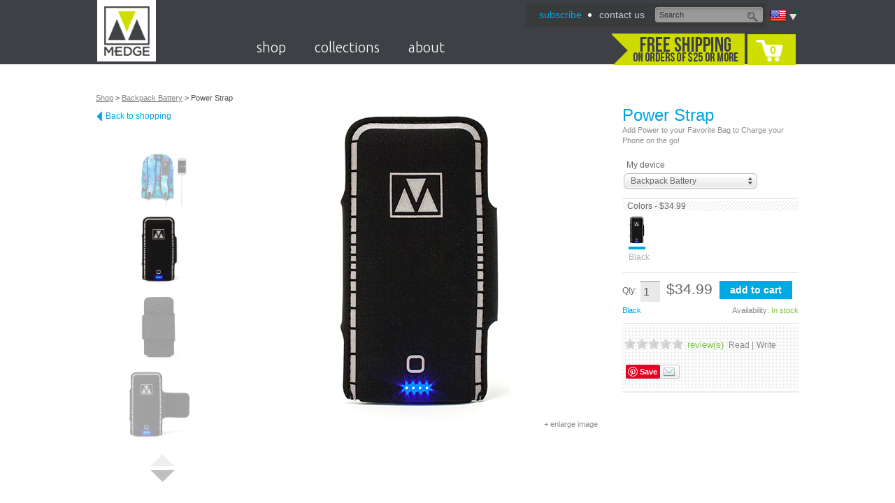

--- FILE ---
content_type: text/html; charset=utf-8
request_url: https://medgestore.com/products/backpackbattery-powerstrap
body_size: 13782
content:
<!DOCTYPE html PUBLIC "-//W3C//DTD XHTML 1.0 Transitional//EN" "http://www.w3.org/TR/xhtml1/DTD/xhtml1-transitional.dtd">
<html xmlns:fb="http://ogp.me/ns/fb#">
<head>
<meta http-equiv="Content-Type" content="text/html; charset=UTF-8" />
<title>M-Edge Power Strap for Universal Backpack Battery</title>
<link rel="canonical" href="http://www.medgestore.com/products/backpackbattery-powerstrap.psp" />

<link rel="stylesheet" href='https://fonts.googleapis.com/css?family=Ubuntu:300'  type='text/css'>

<link rel="apple-touch-icon" href="https://d24eum2zcg4nyv.cloudfront.net/images/mobile/touch-icon-iphone-57x57.png" />
<link rel="apple-touch-icon" sizes="72x72" href="https://d24eum2zcg4nyv.cloudfront.net/images/mobile/touch-icon-ipad-72x72.png" />
<link rel="apple-touch-icon" sizes="114x114" href="https://d24eum2zcg4nyv.cloudfront.net/images/mobile/touch-icon-iphone-retina-114x114.png" />
<link rel="apple-touch-icon" sizes="144x144" href="https://d24eum2zcg4nyv.cloudfront.net/images/mobile/touch-icon-ipad-retina-144x144.png" />

<link href='https://d24eum2zcg4nyv.cloudfront.net/css/base.css' type='text/css' rel='stylesheet' />
<link href='https://d24eum2zcg4nyv.cloudfront.net/css/font.css' type='text/css' rel='stylesheet' />
<link href='https://d24eum2zcg4nyv.cloudfront.net/js/jcarousel/skins/tango/skin.css' type='text/css' rel='stylesheet' />
<link href='https://d24eum2zcg4nyv.cloudfront.net/js/star-rating/jquery.rating.css' type='text/css' rel='stylesheet' />
<link href='https://d24eum2zcg4nyv.cloudfront.net/js/fancyBox/source/jquery.fancybox.css' type='text/css' rel='stylesheet' />
<link href='https://d24eum2zcg4nyv.cloudfront.net/js/pixelmatrix-uniform/css/uniform.default.css' type='text/css' rel='stylesheet' />
<link href='https://d24eum2zcg4nyv.cloudfront.net/css/style.css' type='text/css' rel='stylesheet' />
<link href='https://d24eum2zcg4nyv.cloudfront.net/css/animations.css' type='text/css' rel='stylesheet' />
<link href='https://d24eum2zcg4nyv.cloudfront.net/css/cart.css' type='text/css' rel='stylesheet' />
<link href='https://d24eum2zcg4nyv.cloudfront.net/css/products.css' type='text/css' rel='stylesheet' />
<link href='https://d24eum2zcg4nyv.cloudfront.net/css/blog.css' type='text/css' rel='stylesheet' />
<link href='https://d24eum2zcg4nyv.cloudfront.net/js/jQuery-Validation-Engine/css/validationEngine.jquery.css' type='text/css' rel='stylesheet' />
<script src='https://d24eum2zcg4nyv.cloudfront.net/js/jquery.js' type='text/javascript'></script>
<script src='https://d24eum2zcg4nyv.cloudfront.net/js/jquery-ui.custom.min.js' type='text/javascript'></script>
<script src='https://d24eum2zcg4nyv.cloudfront.net/js/jquery.mousewheel.js' type='text/javascript'></script>
<script src='https://d24eum2zcg4nyv.cloudfront.net/js/jquery.menu-aim.js' type='text/javascript'></script>
<script src='https://d24eum2zcg4nyv.cloudfront.net/js/jcarousel/lib/jquery.jcarousel.min.js' type='text/javascript'></script>
<script src='https://d24eum2zcg4nyv.cloudfront.net/js/star-rating/jquery.rating.js' type='text/javascript'></script>
<script src='https://d24eum2zcg4nyv.cloudfront.net/js/fancyBox/source/jquery.fancybox.js' type='text/javascript'></script>
<script src='https://d24eum2zcg4nyv.cloudfront.net/js/pixelmatrix-uniform/jquery.uniform.js' type='text/javascript'></script>
<script src='https://d24eum2zcg4nyv.cloudfront.net/js/jquery.select-to-autocomplete.min.js' type='text/javascript'></script>
<script src='https://d24eum2zcg4nyv.cloudfront.net/js/jquery.cookie.js' type='text/javascript'></script>
<script src='https://d24eum2zcg4nyv.cloudfront.net/js/gplus-youtubeembed.js' type='text/javascript'></script>
<script src='https://d24eum2zcg4nyv.cloudfront.net/js/site.js' type='text/javascript'></script>
<script src='https://d24eum2zcg4nyv.cloudfront.net/js/jQuery-Validation-Engine/js/jquery.validationEngine.js' type='text/javascript'></script>
<script src='https://d24eum2zcg4nyv.cloudfront.net/js/jQuery-Validation-Engine/js/languages/jquery.validationEngine-en.js' type='text/javascript'></script>

<script type="text/javascript" src="http://www.google.com/recaptcha/api/js/recaptcha_ajax.js"></script>
<script type="text/javascript">
 function showRecaptcha(element) {
   if(typeof(Recaptcha) == "undefined") return;
   Recaptcha.create("6LfgvcwSAAAAAP94oItcVcTDVzQXrOxwoC4aDGSm", element, {
	 theme: "clean",
	 callback: Recaptcha.focus_response_field});
 }
</script>


<meta property="og:title" content="M-Edge Power Strap for Universal Backpack Battery" />
<meta property="og:description" content="" />
<meta property="og:type" content="product" />
<meta property="og:url" content="http://www.medgestore.com/products/backpackbattery-powerstrap.psp" />
<meta property="og:image" content="https://d24eum2zcg4nyv.cloudfront.net/images/products/PS-3K/PS-3K-LB-B--animate2-med.gif" />
<meta property="og:site_name" content="M-Edge" />
<meta property="fb:admins" content="100002430555215" />

<script type="text/javascript">

  var _gaq = _gaq || [];
  _gaq.push(['_setAccount', 'UA-9830202-1']);
  _gaq.push(['_setDomainName', 'medgestore.com']);
  _gaq.push(['_trackPageview']);

  (function() {
    var ga = document.createElement('script'); ga.type = 'text/javascript'; ga.async = true;
    //ga.src = ('https:' == document.location.protocol ? 'https://ssl' : 'http://www') + '.google-analytics.com/ga.js';
	ga.src = ('https:' == document.location.protocol ? 'https://' : 'http://') + 'stats.g.doubleclick.net/dc.js';
    var s = document.getElementsByTagName('script')[0]; s.parentNode.insertBefore(ga, s);
  })();
  
</script>
 

</head>

<body class="interior products">


<div id="page">
<!-- Header -->
 

<div id="header">
	<div class="inner">
		<h1><a class="logo" href="/"><span>M-Edge</span></a></h1>
		<div class="header-content">
			
			<div class="lang-container">
	<span class="lang">
		<img alt="language" src="https://d24eum2zcg4nyv.cloudfront.net/images/flags/iso/US.png" class="langFlag">
		<a class="arrow"></a>
	</span>
		<div class="country_search">
			<p>M-Edge ships to more than 250 countries worldwide. Enter your country below.</p>
			<form action="/" method="post">
				<select name="Country" id="country-selector" autofocus="autofocus" autocorrect="off" autocomplete="off" tabindex="65">
					<option value="">Select Country</option>
					<option value="Afghanistan" data-alternative-spellings="AF افغانستان">Afghanistan</option>
					<option value="Åland Islands" data-alternative-spellings="AX Aaland Aland" data-relevancy-booster="0.5">Åland Islands</option>
					<option value="Albania" data-alternative-spellings="AL">Albania</option>
					<option value="Algeria" data-alternative-spellings="DZ الجزائر">Algeria</option>
					<option value="American Samoa" data-alternative-spellings="AS" data-relevancy-booster="0.5">American Samoa</option>
					<option value="Andorra" data-alternative-spellings="AD" data-relevancy-booster="0.5">Andorra</option>
					<option value="Angola" data-alternative-spellings="AO">Angola</option>
					<option value="Anguilla" data-alternative-spellings="AI" data-relevancy-booster="0.5">Anguilla</option>
					<option value="Antarctica" data-alternative-spellings="AQ" data-relevancy-booster="0.5">Antarctica</option>
					<option value="Antigua And Barbuda" data-alternative-spellings="AG" data-relevancy-booster="0.5">Antigua And Barbuda</option>
					<option value="Argentina" data-alternative-spellings="AR">Argentina</option>
					<option value="Armenia" data-alternative-spellings="AM Հայաստան">Armenia</option>
					<option value="Aruba" data-alternative-spellings="AW" data-relevancy-booster="0.5">Aruba</option>
					<option value="Australia" data-alternative-spellings="AU" data-relevancy-booster="1.5">Australia</option>
					<option value="Austria" data-alternative-spellings="AT Österreich Osterreich Oesterreich ">Austria</option>
					<option value="Azerbaijan" data-alternative-spellings="AZ">Azerbaijan</option>
					<option value="Bahamas" data-alternative-spellings="BS">Bahamas</option>
					<option value="Bahrain" data-alternative-spellings="BH البحرين">Bahrain</option>
					<option value="Bangladesh" data-alternative-spellings="BD বাংলাদেশ" data-relevancy-booster="2">Bangladesh</option>
					<option value="Barbados" data-alternative-spellings="BB">Barbados</option>
					<option value="Belarus" data-alternative-spellings="BY Беларусь">Belarus</option>
					<option value="Belgium" data-alternative-spellings="BE België Belgie Belgien Belgique" data-relevancy-booster="1.5">Belgium</option>
					<option value="Belize" data-alternative-spellings="BZ">Belize</option>
					<option value="Benin" data-alternative-spellings="BJ">Benin</option>
					<option value="Bermuda" data-alternative-spellings="BM" data-relevancy-booster="0.5">Bermuda</option>
					<option value="Bhutan" data-alternative-spellings="BT भूटान">Bhutan</option>
					<option value="Bolivia" data-alternative-spellings="BO">Bolivia</option>
					<option value="Bonaire, Sint Eustatius and Saba" data-alternative-spellings="BQ">Bonaire, Sint Eustatius and Saba</option>
					<option value="Bosnia and Herzegovina" data-alternative-spellings="BA Босна и Херцеговина">Bosnia and Herzegovina</option>
					<option value="Botswana" data-alternative-spellings="BW">Botswana</option>
					<option value="Bouvet Island" data-alternative-spellings="BV">Bouvet Island</option>
					<option value="Brazil" data-alternative-spellings="BR Brasil" data-relevancy-booster="2">Brazil</option>
					<option value="British Indian Ocean Territory" data-alternative-spellings="IO">British Indian Ocean Territory</option>
					<option value="Brunei Darussalam" data-alternative-spellings="BN">Brunei Darussalam</option>
					<option value="Bulgaria" data-alternative-spellings="BG България">Bulgaria</option>
					<option value="Burkina Faso" data-alternative-spellings="BF">Burkina Faso</option>
					<option value="Burundi" data-alternative-spellings="BI">Burundi</option>
					<option value="Cambodia" data-alternative-spellings="KH កម្ពុជា">Cambodia</option>
					<option value="Cameroon" data-alternative-spellings="CM">Cameroon</option>
					<option value="Canada" data-alternative-spellings="CA" data-relevancy-booster="2">Canada</option>
					<option value="Cape Verde" data-alternative-spellings="CV Cabo">Cape Verde</option>
					<option value="Cayman Islands" data-alternative-spellings="KY" data-relevancy-booster="0.5">Cayman Islands</option>
					<option value="Central African Republic" data-alternative-spellings="CF">Central African Republic</option>
					<option value="Chad" data-alternative-spellings="TD تشاد‎ Tchad">Chad</option>
					<option value="Chile" data-alternative-spellings="CL">Chile</option>
					<option value="China" data-relevancy-booster="3.5" data-alternative-spellings="CN Zhongguo Zhonghua Peoples Republic 中国/中华">China</option>
					<option value="Christmas Island" data-alternative-spellings="CX" data-relevancy-booster="0.5">Christmas Island</option>
					<option value="Cocos (Keeling) Islands" data-alternative-spellings="CC" data-relevancy-booster="0.5">Cocos (Keeling) Islands</option>
					<option value="Colombia" data-alternative-spellings="CO">Colombia</option>
					<option value="Comoros" data-alternative-spellings="KM جزر القمر">Comoros</option>
					<option value="Congo" data-alternative-spellings="CG">Congo</option>
					<option value="Congo, the Democratic Republic of the" data-alternative-spellings="CD Congo-Brazzaville Repubilika ya Kongo">Congo, the Democratic Republic of the</option>
					<option value="Cook Islands" data-alternative-spellings="CK" data-relevancy-booster="0.5">Cook Islands</option>
					<option value="Costa Rica" data-alternative-spellings="CR">Costa Rica</option>
					<option value="Côte d'Ivoire" data-alternative-spellings="CI Cote dIvoire">Côte d'Ivoire</option>
					<option value="Croatia" data-alternative-spellings="HR Hrvatska">Croatia</option>
					<option value="Cuba" data-alternative-spellings="CU">Cuba</option>
					<option value="Curaçao" data-alternative-spellings="CW Curacao">Curaçao</option>
					<option value="Cyprus" data-alternative-spellings="CY Κύπρος Kýpros Kıbrıs">Cyprus</option>
					<option value="Czech Republic" data-alternative-spellings="CZ Česká Ceska">Czech Republic</option>
					<option value="Denmark" data-alternative-spellings="DK Danmark" data-relevancy-booster="1.5">Denmark</option>
					<option value="Djibouti" data-alternative-spellings="DJ جيبوتي‎ Jabuuti Gabuuti">Djibouti</option>
					<option value="Dominica" data-alternative-spellings="DM Dominique" data-relevancy-booster="0.5">Dominica</option>
					<option value="Dominican Republic" data-alternative-spellings="DO">Dominican Republic</option>
					<option value="Ecuador" data-alternative-spellings="EC">Ecuador</option>
					<option value="Egypt" data-alternative-spellings="EG" data-relevancy-booster="1.5">Egypt</option>
					<option value="El Salvador" data-alternative-spellings="SV">El Salvador</option>
					<option value="Equatorial Guinea" data-alternative-spellings="GQ">Equatorial Guinea</option>
					<option value="Eritrea" data-alternative-spellings="ER إرتريا ኤርትራ">Eritrea</option>
					<option value="Estonia" data-alternative-spellings="EE Eesti">Estonia</option>
					<option value="Ethiopia" data-alternative-spellings="ET ኢትዮጵያ">Ethiopia</option>
					<option value="Falkland Islands (Malvinas)" data-alternative-spellings="FK" data-relevancy-booster="0.5">Falkland Islands (Malvinas)</option>
					<option value="Faroe Islands" data-alternative-spellings="FO Føroyar Færøerne" data-relevancy-booster="0.5">Faroe Islands</option>
					<option value="Fiji" data-alternative-spellings="FJ Viti फ़िजी">Fiji</option>
					<option value="Finland" data-alternative-spellings="FI Suomi">Finland</option>
					<option value="France" data-alternative-spellings="FR République française" data-relevancy-booster="2.5">France</option>
					<option value="French Guiana" data-alternative-spellings="GF">French Guiana</option>
					<option value="French Polynesia" data-alternative-spellings="PF Polynésie française">French Polynesia</option>
					<option value="French Southern Territories" data-alternative-spellings="TF">French Southern Territories</option>
					<option value="Gabon" data-alternative-spellings="GA République Gabonaise">Gabon</option>
					<option value="Gambia" data-alternative-spellings="GM">Gambia</option>
					<option value="Georgia" data-alternative-spellings="GE საქართველო">Georgia</option>
					<option value="Germany" data-alternative-spellings="DE Bundesrepublik Deutschland" data-relevancy-booster="3">Germany</option>
					<option value="Ghana" data-alternative-spellings="GH">Ghana</option>
					<option value="Gibraltar" data-alternative-spellings="GI" data-relevancy-booster="0.5">Gibraltar</option>
					<option value="Greece" data-alternative-spellings="GR Ελλάδα" data-relevancy-booster="1.5">Greece</option>
					<option value="Greenland" data-alternative-spellings="GL grønland" data-relevancy-booster="0.5">Greenland</option>
					<option value="Grenada" data-alternative-spellings="GD">Grenada</option>
					<option value="Guadeloupe" data-alternative-spellings="GP">Guadeloupe</option>
					<option value="Guam" data-alternative-spellings="GU">Guam</option>
					<option value="Guatemala" data-alternative-spellings="GT">Guatemala</option>
					<option value="Guernsey" data-alternative-spellings="GG" data-relevancy-booster="0.5">Guernsey</option>
					<option value="Guinea" data-alternative-spellings="GN">Guinea</option>
					<option value="Guinea-Bissau" data-alternative-spellings="GW">Guinea-Bissau</option>
					<option value="Guyana" data-alternative-spellings="GY">Guyana</option>
					<option value="Haiti" data-alternative-spellings="HT">Haiti</option>
					<option value="Heard Island and McDonald Islands" data-alternative-spellings="HM">Heard Island and McDonald Islands</option>
					<option value="Holy See (Vatican City State)" data-alternative-spellings="VA" data-relevancy-booster="0.5">Holy See (Vatican City State)</option>
					<option value="Honduras" data-alternative-spellings="HN">Honduras</option>
					<option value="Hong Kong" data-alternative-spellings="HK 香港">Hong Kong</option>
					<option value="Hungary" data-alternative-spellings="HU Magyarország">Hungary</option>
					<option value="Iceland" data-alternative-spellings="IS Island">Iceland</option>
					<option value="India" data-alternative-spellings="IN भारत गणराज्य Hindustan" data-relevancy-booster="3">India</option>
					<option value="Indonesia" data-alternative-spellings="ID" data-relevancy-booster="2">Indonesia</option>
					<option value="Iran, Islamic Republic of" data-alternative-spellings="IR ایران">Iran, Islamic Republic of</option>
					<option value="Iraq" data-alternative-spellings="IQ العراق‎">Iraq</option>
					<option value="Ireland" data-alternative-spellings="IE Éire" data-relevancy-booster="1.2">Ireland</option>
					<option value="Isle of Man" data-alternative-spellings="IM" data-relevancy-booster="0.5">Isle of Man</option>
					<option value="Israel" data-alternative-spellings="IL إسرائيل ישראל">Israel</option>
					<option value="Italy" data-alternative-spellings="IT Italia" data-relevancy-booster="2">Italy</option>
					<option value="Jamaica" data-alternative-spellings="JM">Jamaica</option>
					<option value="Japan" data-alternative-spellings="JP Nippon Nihon 日本" data-relevancy-booster="2.5">Japan</option>
					<option value="Jersey" data-alternative-spellings="JE" data-relevancy-booster="0.5">Jersey</option>
					<option value="Jordan" data-alternative-spellings="JO الأردن">Jordan</option>
					<option value="Kazakhstan" data-alternative-spellings="KZ Қазақстан Казахстан">Kazakhstan</option>
					<option value="Kenya" data-alternative-spellings="KE">Kenya</option>
					<option value="Kiribati" data-alternative-spellings="KI">Kiribati</option>
					<option value="Korea, Democratic People's Republic of" data-alternative-spellings="KP North Korea">Korea, Democratic People's Republic of</option>
					<option value="Korea, Republic of" data-alternative-spellings="KR South Korea" data-relevancy-booster="1.5">Korea, Republic of</option>
					<option value="Kuwait" data-alternative-spellings="KW الكويت">Kuwait</option>
					<option value="Kyrgyzstan" data-alternative-spellings="KG Кыргызстан">Kyrgyzstan</option>
					<option value="Lao People's Democratic Republic" data-alternative-spellings="LA">Lao People's Democratic Republic</option>
					<option value="Latvia" data-alternative-spellings="LV Latvija">Latvia</option>
					<option value="Lebanon" data-alternative-spellings="LB لبنان">Lebanon</option>
					<option value="Lesotho" data-alternative-spellings="LS">Lesotho</option>
					<option value="Liberia" data-alternative-spellings="LR">Liberia</option>
					<option value="Libyan Arab Jamahiriya" data-alternative-spellings="LY ليبيا">Libyan Arab Jamahiriya</option>
					<option value="Liechtenstein" data-alternative-spellings="LI">Liechtenstein</option>
					<option value="Lithuania" data-alternative-spellings="LT Lietuva">Lithuania</option>
					<option value="Luxembourg" data-alternative-spellings="LU">Luxembourg</option>
					<option value="Macao" data-alternative-spellings="MO">Macao</option>
					<option value="Macedonia, The Former Yugoslav Republic Of" data-alternative-spellings="MK Македонија">Macedonia, The Former Yugoslav Republic Of</option>
					<option value="Madagascar" data-alternative-spellings="MG Madagasikara">Madagascar</option>
					<option value="Malawi" data-alternative-spellings="MW">Malawi</option>
					<option value="Malaysia" data-alternative-spellings="MY">Malaysia</option>
					<option value="Maldives" data-alternative-spellings="MV">Maldives</option>
					<option value="Mali" data-alternative-spellings="ML">Mali</option>
					<option value="Malta" data-alternative-spellings="MT">Malta</option>
					<option value="Marshall Islands" data-alternative-spellings="MH" data-relevancy-booster="0.5">Marshall Islands</option>
					<option value="Martinique" data-alternative-spellings="MQ">Martinique</option>
					<option value="Mauritania" data-alternative-spellings="MR الموريتانية">Mauritania</option>
					<option value="Mauritius" data-alternative-spellings="MU">Mauritius</option>
					<option value="Mayotte" data-alternative-spellings="YT">Mayotte</option>
					<option value="Mexico" data-alternative-spellings="MX Mexicanos" data-relevancy-booster="1.5">Mexico</option>
					<option value="Micronesia, Federated States of" data-alternative-spellings="FM">Micronesia, Federated States of</option>
					<option value="Moldova, Republic of" data-alternative-spellings="MD">Moldova, Republic of</option>
					<option value="Monaco" data-alternative-spellings="MC">Monaco</option>
					<option value="Mongolia" data-alternative-spellings="MN Mongγol ulus Монгол улс">Mongolia</option>
					<option value="Montenegro" data-alternative-spellings="ME">Montenegro</option>
					<option value="Montserrat" data-alternative-spellings="MS" data-relevancy-booster="0.5">Montserrat</option>
					<option value="Morocco" data-alternative-spellings="MA المغرب">Morocco</option>
					<option value="Mozambique" data-alternative-spellings="MZ Moçambique">Mozambique</option>
					<option value="Myanmar" data-alternative-spellings="MM">Myanmar</option>
					<option value="Namibia" data-alternative-spellings="NA Namibië">Namibia</option>
					<option value="Nauru" data-alternative-spellings="NR Naoero" data-relevancy-booster="0.5">Nauru</option>
					<option value="Nepal" data-alternative-spellings="NP नेपाल">Nepal</option>
					<option value="Netherlands" data-alternative-spellings="NL Holland Nederland" data-relevancy-booster="1.5">Netherlands</option>
					<option value="New Caledonia" data-alternative-spellings="NC" data-relevancy-booster="0.5">New Caledonia</option>
					<option value="New Zealand" data-alternative-spellings="NZ Aotearoa">New Zealand</option>
					<option value="Nicaragua" data-alternative-spellings="NI">Nicaragua</option>
					<option value="Niger" data-alternative-spellings="NE Nijar">Niger</option>
					<option value="Nigeria" data-alternative-spellings="NG Nijeriya Naíjíríà" data-relevancy-booster="1.5">Nigeria</option>
					<option value="Niue" data-alternative-spellings="NU" data-relevancy-booster="0.5">Niue</option>
					<option value="Norfolk Island" data-alternative-spellings="NF" data-relevancy-booster="0.5">Norfolk Island</option>
					<option value="Northern Mariana Islands" data-alternative-spellings="MP" data-relevancy-booster="0.5">Northern Mariana Islands</option>
					<option value="Norway" data-alternative-spellings="NO Norge Noreg" data-relevancy-booster="1.5">Norway</option>
					<option value="Oman" data-alternative-spellings="OM عمان">Oman</option>
					<option value="Pakistan" data-alternative-spellings="PK پاکستان" data-relevancy-booster="2">Pakistan</option>
					<option value="Palau" data-alternative-spellings="PW" data-relevancy-booster="0.5">Palau</option>
					<option value="Palestinian Territory, Occupied" data-alternative-spellings="PS فلسطين">Palestinian Territory, Occupied</option>
					<option value="Panama" data-alternative-spellings="PA">Panama</option>
					<option value="Papua New Guinea" data-alternative-spellings="PG">Papua New Guinea</option>
					<option value="Paraguay" data-alternative-spellings="PY">Paraguay</option>
					<option value="Peru" data-alternative-spellings="PE">Peru</option>
					<option value="Philippines" data-alternative-spellings="PH Pilipinas" data-relevancy-booster="1.5">Philippines</option>
					<option value="Pitcairn" data-alternative-spellings="PN" data-relevancy-booster="0.5">Pitcairn</option>
					<option value="Poland" data-alternative-spellings="PL Polska" data-relevancy-booster="1.25">Poland</option>
					<option value="Portugal" data-alternative-spellings="PT Portuguesa" data-relevancy-booster="1.5">Portugal</option>
					<option value="Puerto Rico" data-alternative-spellings="PR">Puerto Rico</option>
					<option value="Qatar" data-alternative-spellings="QA قطر">Qatar</option>
					<option value="Réunion" data-alternative-spellings="RE Reunion">Réunion</option>
					<option value="Romania" data-alternative-spellings="RO Rumania Roumania România">Romania</option>
					<option value="Russian Federation" data-alternative-spellings="RU Rossiya Российская Россия" data-relevancy-booster="2.5">Russian Federation</option>
					<option value="Rwanda" data-alternative-spellings="RW">Rwanda</option>
					<option value="Saint Barthélemy" data-alternative-spellings="BL St. Barthelemy">Saint Barthélemy</option>
					<option value="Saint Helena" data-alternative-spellings="SH St.">Saint Helena</option>
					<option value="Saint Kitts and Nevis" data-alternative-spellings="KN St.">Saint Kitts and Nevis</option>
					<option value="Saint Lucia" data-alternative-spellings="LC St.">Saint Lucia</option>
					<option value="Saint Martin (French Part)" data-alternative-spellings="MF St.">Saint Martin (French Part)</option>
					<option value="Saint Pierre and Miquelon" data-alternative-spellings="PM St.">Saint Pierre and Miquelon</option>
					<option value="Saint Vincent and the Grenadines" data-alternative-spellings="VC St.">Saint Vincent and the Grenadines</option>
					<option value="Samoa" data-alternative-spellings="WS">Samoa</option>
					<option value="San Marino" data-alternative-spellings="SM">San Marino</option>
					<option value="Sao Tome and Principe" data-alternative-spellings="ST">Sao Tome and Principe</option>
					<option value="Saudi Arabia" data-alternative-spellings="SA السعودية">Saudi Arabia</option>
					<option value="Senegal" data-alternative-spellings="SN Sénégal">Senegal</option>
					<option value="Serbia" data-alternative-spellings="RS Србија Srbija">Serbia</option>
					<option value="Seychelles" data-alternative-spellings="SC" data-relevancy-booster="0.5">Seychelles</option>
					<option value="Sierra Leone" data-alternative-spellings="SL">Sierra Leone</option>
					<option value="Singapore" data-alternative-spellings="SG Singapura  சிங்கப்பூர் குடியரசு 新加坡共和国">Singapore</option>
					<option value="Sint Maarten (Dutch Part)" data-alternative-spellings="SX">Sint Maarten (Dutch Part)</option>
					<option value="Slovakia" data-alternative-spellings="SK Slovenská Slovensko">Slovakia</option>
					<option value="Slovenia" data-alternative-spellings="SI Slovenija">Slovenia</option>
					<option value="Solomon Islands" data-alternative-spellings="SB">Solomon Islands</option>
					<option value="Somalia" data-alternative-spellings="SO الصومال">Somalia</option>
					<option value="South Africa" data-alternative-spellings="ZA RSA Suid-Afrika">South Africa</option>
					<option value="South Georgia and the South Sandwich Islands" data-alternative-spellings="GS">South Georgia and the South Sandwich Islands</option>
					<option value="South Sudan" data-alternative-spellings="SS">South Sudan</option>
					<option value="Spain" data-alternative-spellings="ES España" data-relevancy-booster="2">Spain</option>
					<option value="Sri Lanka" data-alternative-spellings="LK ශ්‍රී ලංකා இலங்கை Ceylon">Sri Lanka</option>
					<option value="Sudan" data-alternative-spellings="SD السودان">Sudan</option>
					<option value="Suriname" data-alternative-spellings="SR शर्नम् Sarnam Sranangron">Suriname</option>
					<option value="Svalbard and Jan Mayen" data-alternative-spellings="SJ" data-relevancy-booster="0.5">Svalbard and Jan Mayen</option>
					<option value="Swaziland" data-alternative-spellings="SZ weSwatini Swatini Ngwane">Swaziland</option>
					<option value="Sweden" data-alternative-spellings="SE Sverige" data-relevancy-booster="1.5">Sweden</option>
					<option value="Switzerland" data-alternative-spellings="CH Swiss Confederation Schweiz Suisse Svizzera Svizra" data-relevancy-booster="1.5">Switzerland</option>
					<option value="Syrian Arab Republic" data-alternative-spellings="SY Syria سورية">Syrian Arab Republic</option>
					<option value="Taiwan, Province of China" data-alternative-spellings="TW 台灣 臺灣">Taiwan, Province of China</option>
					<option value="Tajikistan" data-alternative-spellings="TJ Тоҷикистон Toçikiston">Tajikistan</option>
					<option value="Tanzania, United Republic of" data-alternative-spellings="TZ">Tanzania, United Republic of</option>
					<option value="Thailand" data-alternative-spellings="TH ประเทศไทย Prathet Thai">Thailand</option>
					<option value="Timor-Leste" data-alternative-spellings="TL">Timor-Leste</option>
					<option value="Togo" data-alternative-spellings="TG Togolese">Togo</option>
					<option value="Tokelau" data-alternative-spellings="TK" data-relevancy-booster="0.5">Tokelau</option>
					<option value="Tonga" data-alternative-spellings="TO">Tonga</option>
					<option value="Trinidad and Tobago" data-alternative-spellings="TT">Trinidad and Tobago</option>
					<option value="Tunisia" data-alternative-spellings="TN تونس">Tunisia</option>
					<option value="Turkey" data-alternative-spellings="TR Türkiye Turkiye">Turkey</option>
					<option value="Turkmenistan" data-alternative-spellings="TM Türkmenistan">Turkmenistan</option>
					<option value="Turks and Caicos Islands" data-alternative-spellings="TC" data-relevancy-booster="0.5">Turks and Caicos Islands</option>
					<option value="Tuvalu" data-alternative-spellings="TV" data-relevancy-booster="0.5">Tuvalu</option>
					<option value="Uganda" data-alternative-spellings="UG">Uganda</option>
					<option value="Ukraine" data-alternative-spellings="UA Ukrayina Україна">Ukraine</option>
					<option value="United Arab Emirates" data-alternative-spellings="AE UAE الإمارات">United Arab Emirates</option>
					<option value="United Kingdom" data-alternative-spellings="GB Great Britain England UK Wales Scotland Northern Ireland" data-relevancy-booster="2.5">United Kingdom</option>
					<option selected="selected" value="United States" data-relevancy-booster="3.5" data-alternative-spellings="US USA United States of America">United States</option>
					<option value="United States Minor Outlying Islands" data-alternative-spellings="UM">United States Minor Outlying Islands</option>
					<option value="Uruguay" data-alternative-spellings="UY">Uruguay</option>
					<option value="Uzbekistan" data-alternative-spellings="UZ Ўзбекистон O'zbekstan O‘zbekiston">Uzbekistan</option>
					<option value="Vanuatu" data-alternative-spellings="VU">Vanuatu</option>
					<option value="Venezuela" data-alternative-spellings="VE">Venezuela</option>
					<option value="Vietnam" data-alternative-spellings="VN Việt Nam" data-relevancy-booster="1.5">Vietnam</option>
					<option value="Virgin Islands, British" data-alternative-spellings="VG" data-relevancy-booster="0.5">Virgin Islands, British</option>
					<option value="Virgin Islands, U.S." data-alternative-spellings="VI" data-relevancy-booster="0.5">Virgin Islands, U.S.</option>
					<option value="Wallis and Futuna" data-alternative-spellings="WF" data-relevancy-booster="0.5">Wallis and Futuna</option>
					<option value="Western Sahara" data-alternative-spellings="EH لصحراء الغربية">Western Sahara</option>
					<option value="Yemen" data-alternative-spellings="YE اليمن">Yemen</option>
					<option value="Zambia" data-alternative-spellings="ZM">Zambia</option>
					<option value="Zimbabwe" data-alternative-spellings="ZW">Zimbabwe</option>
				</select>
				<input type='submit' name='submit' value='update' class='mbtn btn1 small' tabindex="66"/> 
			</form>
		</div>
</div>

			
			<div class="funct-nav-container">
				<ul class="funct-nav">
					<li class='first'><a href='/subscribe/'><span style='color:#00A8E2'>subscribe</span>
</a></li>
<li><a href='/about/contact/'>contact  us</a></li>
					
					
					
					<li class="clear"></li>
				</ul>
				<a class="live-chat-button" href="#" onclick="olark('api.box.expand');return false;">Live Chat</a>
				<form id="site-search" action="https://app.medgestore.com/search.cgi">
					<input name='keyword' value="Search" class="search text" type="text" onblur="if(this.value == '')this.value='Search'" onfocus="this.value==this.defaultValue?this.value='':null">
					<button class="submit" type="submit"></button>
				</form>
			</div>
							
			<div class="clear"></div>
			
			<ul class="site-nav">
							<li class="top-level hasChild">
				<a href="/shop" onclick='return false;' >shop</a>
				<div class="sub-nav-container"  >
					<ul class='first'>
<li><a class='head' href='/products/poweraccessories'>MOBILE POWER</a></li>
<li><a href='/shop/tablet10/powerpadfolio'>Wireless Charging Padfolio</a></li>
<li><a href='/products/poweraccessories-globetrotter'>Globetrotter World Travel Charger</a></li>
<li><a href='/products/poweraccessories-trilogy'>Trilogy 3 in 1 Power Bank</a></li>
<li><a href='/products/poweraccessories-powercore'>Power Core</a></li>
<li><a href='/products/backpackbattery-powerstrap.psp'>Power Strap</a></li>
<li><a href='/products/smartphone-powershot'>Power Shot</a></li>
<li><a class='head' href='/shop/?device=powerbag'>POWER BAGS</a></li>
</ul>
<ul class=''>
<li><a class='head' href=''>POWERED DESKTOP</a></li>
<li><a href='/products/poweraccessories-powerpad5w.psp'>PowerPad 5W</a></li>
<li><a href='/products/poweraccessories-powerpad10w.psp'>PowerPad 10W</a></li>
<li><a href='/products/poweraccessories-powercup'>Power Cup</a></li>
<li><a href='/products/applewatch-powerdisk'>Power Disk</a></li>
<li><a href='/products/poweraccessories-luminous'>Luminous LED Lamp</a></li>
<li><a href='/products/poweraccessories-triplecharger'>Triple Charger</a></li>
<li><a href='/products/poweraccessories-homebase.psp'>Homebase</a></li>
<li><a href='/products/smartphone-powerstand.psp'>Power Stand 10W</a></li>
</ul>
<ul class=''>
<li><a class='head' href=''>IPAD</a></li>
<li><a href='/shop/ipad/ipad2017'>iPad 9.7 (2017)</a></li>
<li><a href='/shop/ipad/ipad2018'>iPad 9.7 (2018)</a></li>
<li><a href='/shop/ipad/ipad102'>iPad 10.2" (2019)</a></li>
<li><a href='/shop/ipad/ipad1028'>iPad 10.2" (2020)</a></li>
<li><a href='/shop/ipad/ipad1029'>iPad 10.2" (2021)</a></li>
<li><a href='/shop/ipad/ipadair'>iPad Air (2013)</a></li>
<li><a href='/shop/ipad/ipadair2'>iPad Air 2 (2014)</a></li>
<li><a href='/shop/ipad/ipadair105'>iPad Air 10.5" (2019)</a></li>
<li><a href='/shop/ipad/ipadpro105'>iPad Pro 10.5" (2017)</a></li>
<li><a href='/shop/ipad/ipadair4'>iPad Air 4 (2020)</a></li>
<li><a href='/shop/ipad/ipadpro97'>iPad Pro 9.7" (2016)</a></li>
<li><a href='/shop/ipad/ipadpro11'>iPad Pro 11" (2018)</a></li>
<li><a href='/shop/ipad/ipadpro112'>iPad Pro 11" (2020)</a></li>
<li><a href='/shop/ipad/ipadpro113'>iPad Pro 11" (2021)</a></li>
<li><a href='/shop/ipad/ipadpro2020'>iPad Pro 12.9" (2020)</a></li>
<li><a href='/shop/ipad/ipadpro2018'>iPad Pro 12.9" (2018)</a></li>
<li><a href='/shop/ipad/ipadpro'>iPad Pro 12.9" (2015/2017)</a></li>
<li><a href='/shop/ipad/ipadmini4'>iPad mini 4</a></li>
<li><a href='/shop/ipad/ipadmini5'>iPad mini 5</a></li>
<li><a href='/shop/ipad/ipadmini6'>iPad mini 6</a></li>
<li><a href='/shop/ipad/ipad4'>iPad 2 | 3 | 4</a></li>
</ul>
<ul class=''>
<li><a class='head' href=''>KINDLE</a></li>
<li><a href='/shop/kindle/kindlefirehd89'>Fire HD 8.9"</a></li>
<li><a href='/shop/kindle/kindlefirehdx7'>Fire HDX 7"</a></li>
<li><a href='/shop/kindle/kindlefirehd7'>Fire HD 7"</a></li>
<li><a href='/shop/kindle/kindletab1'>Fire 7"</a></li>
<li><a class='head' href=''>MICROSOFT</a></li>
<li><a href='/shop/surface'>Surface 10"</a></li>
<li><a href='/shop/surface3'>Surface 3</a></li>
<li><a href='/shop/surfacepro'>Surface Pro 10"</a></li>
<li><a href='/shop/surfacepro3'>Surface Pro 3</a></li>
<li><a href='/shop/surfacepro4'>Surface Pro 4</a></li>
</ul>
<ul class='last'>
<li><a class='head' href=''>TABLETS</a></li>
<li><a href='/shop?device=tablet7'>7-8" devices</a></li>
<li><a href='/shop?device=tablet10'>9-10" devices</a></li>
<li><a href='/shop?device=tablet12'>12" devices</a></li>
<li><a class='head' href=''>LAPTOP</a></li>
<li><a href='/shop/laptop11'>11" Laptop</a></li>
<li><a href='/shop/laptop13'>13" Laptop</a></li>
<li><a href='/shop/laptop15'>15" Laptop</a></li>
<li><a class='head' href=''>ACCESSORIES</a></li>
<li><a href='/products/bluetoothaccessories-seeker.psp'>Seeker Bluetooth Tracker</a></li>
<li><a href='/shop/?type=other&product=stylus&product=superstylus&product=doubleagent'>Stylus</a></li>
<li><a href='/shop/?type=other&product=screen'>Screen Protectors</a></li>
<li><a href='/shop/?type=other&product=chargingcable'>Keyboard Charging Cable</a></li>
<li><a class='head alt' href='/shop/?sale=1'>SALE</a></li>
</ul>
<div style="height:24px;clear:both;">&nbsp;</div>

				</div>
			</li>

			<li class="top-level hasChild">
				<a href="/collections" onclick='return false;' >collections</a>
				<div class="sub-nav-container" style='width:auto;left:84px' >
					<ul class='images'>
<li><a href='/collections'><img src='https://d24eum2zcg4nyv.cloudfront.net/images/nav/home-collections-power.jpg' alt='M-Edge'/></a></li>
<li><a href='/collections-powereddesktop'><img src='https://d24eum2zcg4nyv.cloudfront.net/images/nav/home-collections-desktop.jpg' alt='M-Edge'/></a></li>
</ul>
				</div>
			</li>

			<li class="top-level">
				<a href="/about/">about</a>
			</li>

			</ul>
			
			<div class="cart-nav">
				
				<img src="https://d24eum2zcg4nyv.cloudfront.net/images/shipping-offer.png" width="198" height="45">
				
				<div class='mini-cart'>
	<a class="cart-icon" href='https://app.medgestore.com/cart/' onclick='return false;'>
		<span class="item-total-qty">0</span>
	</a>
	
	<div class="pop-up-cart">
		<div class="head-controls">
			<span>Great Choice</span>
			<a class="close"><span>close</span></a>
		</div>
		
		<ul class="cart-items">
			
		</ul>
		<div class='loading' style='display:none'><span>Processing...</span></div>
		
		<span class="subtotal"><strong>YOUR SUBTOTAL:</strong> <span class="num">$0</span></span>
		
		<a href="/shop" class="mbtn btn3 small shop">Continue Shopping</a>
		<a href="/cart" class="mbtn btn1 small cart	">View Cart</a>
	</div>
</div>
			</div>
			
			<div class="clear"></div>
		</div>
		
		 
	</div>
</div>
<div class="clear"></div>

 
			


<!-- Middle -->
<div id="middle">
	<!--<div id="main-content">-->
		<div class="hero-unit">
	<ul class='breadcrumbs'>
<li><a href='/shop/'>Shop</a> &gt;</li>
<li><a href='/shop?device=backpackbattery'>Backpack Battery</a> &gt;</li>
<li>Power Strap</li>
</ul>
	<div class="col1">
		<a class="back-to-shopping" href="/products">Back to shopping</a>
		
		<div class="prod-thumb-container">
			<ul id='mycarousel' class='jcarousel jcarousel-skin-tango productImages'>
<li><a href='https://d24eum2zcg4nyv.cloudfront.net/images/products/PS-3K/PS-3K-LB-B--animate2.gif' target='_blank' onclick='return false;'><img data-full='https://d24eum2zcg4nyv.cloudfront.net/images/products/PS-3K/PS-3K-LB-B--animate2-med.gif' src='https://d24eum2zcg4nyv.cloudfront.net/images/products/PS-3K/PS-3K-LB-B--animate2-med.gif' height='100' /></a></li>
<li><a href='https://d24eum2zcg4nyv.cloudfront.net/images/products/PS-3K/PS-3K-LB-B--front.jpg' target='_blank' onclick='return false;'><img data-full='https://d24eum2zcg4nyv.cloudfront.net/images/products/PS-3K/PS-3K-LB-B--front-med.jpg' src='https://d24eum2zcg4nyv.cloudfront.net/images/products/PS-3K/PS-3K-LB-B--front-med.jpg' height='100' /></a></li>
<li><a href='https://d24eum2zcg4nyv.cloudfront.net/images/products/PS-3K/PS-3K-LB-B--rear.jpg' target='_blank' onclick='return false;'><img data-full='https://d24eum2zcg4nyv.cloudfront.net/images/products/PS-3K/PS-3K-LB-B--rear-med.jpg' src='https://d24eum2zcg4nyv.cloudfront.net/images/products/PS-3K/PS-3K-LB-B--rear-med.jpg' height='100' /></a></li>
<li><a href='https://d24eum2zcg4nyv.cloudfront.net/images/products/PS-3K/PS-3K-LB-B--detail01.jpg' target='_blank' onclick='return false;'><img data-full='https://d24eum2zcg4nyv.cloudfront.net/images/products/PS-3K/PS-3K-LB-B--detail01-med.jpg' src='https://d24eum2zcg4nyv.cloudfront.net/images/products/PS-3K/PS-3K-LB-B--detail01-med.jpg' height='100' /></a></li>
<li><a href='https://d24eum2zcg4nyv.cloudfront.net/images/products/PS-3K/PS-3K-LB-B--detail02.jpg' target='_blank' onclick='return false;'><img data-full='https://d24eum2zcg4nyv.cloudfront.net/images/products/PS-3K/PS-3K-LB-B--detail02-med.jpg' src='https://d24eum2zcg4nyv.cloudfront.net/images/products/PS-3K/PS-3K-LB-B--detail02-med.jpg' height='100' /></a></li>
<li><a href='https://d24eum2zcg4nyv.cloudfront.net/images/products/PS-3K/PS-3K-LB-B--detail03.jpg' target='_blank' onclick='return false;'><img data-full='https://d24eum2zcg4nyv.cloudfront.net/images/products/PS-3K/PS-3K-LB-B--detail03-med.jpg' src='https://d24eum2zcg4nyv.cloudfront.net/images/products/PS-3K/PS-3K-LB-B--detail03-med.jpg' height='100' /></a></li>
<li><a href='https://d24eum2zcg4nyv.cloudfront.net/images/products/PS-3K/PS-3K-LB-B--detail04.jpg' target='_blank' onclick='return false;'><img data-full='https://d24eum2zcg4nyv.cloudfront.net/images/products/PS-3K/PS-3K-LB-B--detail04-med.jpg' src='https://d24eum2zcg4nyv.cloudfront.net/images/products/PS-3K/PS-3K-LB-B--detail04-med.jpg' height='100' /></a></li>
<li><a href='https://d24eum2zcg4nyv.cloudfront.net/images/products/PS-3K/PS-3K-LB-B--detail05.jpg' target='_blank' onclick='return false;'><img data-full='https://d24eum2zcg4nyv.cloudfront.net/images/products/PS-3K/PS-3K-LB-B--detail05-med.jpg' src='https://d24eum2zcg4nyv.cloudfront.net/images/products/PS-3K/PS-3K-LB-B--detail05-med.jpg' height='100' /></a></li>
</ul>
		</div>
	</div>
		

	<div class="col2">
			<div class="product-photo-container">
			<div class='product-photo'>
				<img src="https://d24eum2zcg4nyv.cloudfront.net/images/products/PS-3K/PS-3K-LB-B--animate2-med.gif" />
			</div>
			
			<a href='https://d24eum2zcg4nyv.cloudfront.net/images/products/PS-3K/PS-3K-LB-B--animate2.gif' rel='gallery' >+ enlarge image</a>
<a href='https://d24eum2zcg4nyv.cloudfront.net/images/products/PS-3K/PS-3K-LB-B--front.jpg' rel='gallery' style='display:none;'>+ enlarge image</a>
<a href='https://d24eum2zcg4nyv.cloudfront.net/images/products/PS-3K/PS-3K-LB-B--rear.jpg' rel='gallery' style='display:none;'>+ enlarge image</a>
<a href='https://d24eum2zcg4nyv.cloudfront.net/images/products/PS-3K/PS-3K-LB-B--detail01.jpg' rel='gallery' style='display:none;'>+ enlarge image</a>
<a href='https://d24eum2zcg4nyv.cloudfront.net/images/products/PS-3K/PS-3K-LB-B--detail02.jpg' rel='gallery' style='display:none;'>+ enlarge image</a>
<a href='https://d24eum2zcg4nyv.cloudfront.net/images/products/PS-3K/PS-3K-LB-B--detail03.jpg' rel='gallery' style='display:none;'>+ enlarge image</a>
<a href='https://d24eum2zcg4nyv.cloudfront.net/images/products/PS-3K/PS-3K-LB-B--detail04.jpg' rel='gallery' style='display:none;'>+ enlarge image</a>
<a href='https://d24eum2zcg4nyv.cloudfront.net/images/products/PS-3K/PS-3K-LB-B--detail05.jpg' rel='gallery' style='display:none;'>+ enlarge image</a>
			
			<div class="clear"></div>
		</div>
	</div>
	<div class="col3">
	
		<h1>Power Strap</h1>
		<h1 class="seo-p">
			Add Power to your Favorite Bag to Charge your Phone on the go!
		</h1>
		
		<form id="selectDevice"> 
			<label id="device_label" for="device_list">My device</label>
			<select name=""  class="custom-selectbox uniform" id="device_list" onchange="window.location=this.value">
<option selected="selected" value="/shop/backpackbattery/powerstrap">Backpack Battery</option>
</select>
		</form>
		
		<ul class='material-options'>
<li>
<h4>Colors - 
$34.99
</h4>
<img alt='Black' data-sku='PS-3K-LB-B' data-trim='Colors' data-color='Black' data-price='34.99' data-lead='' data-available='1' src='https://d24eum2zcg4nyv.cloudfront.net/images/products/PS-3K/PS-3K-LB-B--front-thumb.jpg' data-full='https://d24eum2zcg4nyv.cloudfront.net/images/products/PS-3K/PS-3K-LB-B--front.jpg' width='24'/>
<p></p>
</li>
</ul>
		<form id="addToCart" action="/cart/" method="POST">
	<div>
		<label>Qty:</label>
		<input class="quantity" name="qty" id="qty" type="text" value="1" />
		<span class="price">$34.99</span>
		<input type="submit" class="mbtn btn1 small" value="add to cart"/>
	</div>
	<div>
		<!--<span class="small-note-blue"><a href='/about/cs/freeshipping.psp' class='popup'>Free Shipping Both Ways</a></span>-->
		<span class="small-note-blue" id="cart_color_label" style="float:left;margin:0;"></span>
		<span class="small-note">Availability: <span id="available" class="available">In stock</span></span>
	</div>
	<!--TODO hidden form stuff-->
	<!--
	<input type="hidden" value="www.buymedge.com/products/" name="return">
	<input type="hidden" value="77202678" name="userid">
	-->
	<input id="product" type="hidden" value="Power Strap   ()" name="product">
	<input id="price" type="hidden" value="34.99" name="price">

	<input id="sku" type="hidden" value="" name="sku">
	<input id="cart_product" type="hidden" value="Power Strap" name="cart_product">
	<input id="cart_trim" type="hidden" value="" name="cart_trim">
	<input id="cart_color" type="hidden" value="" name="cart_color">
	<input id="cart_lead" type="hidden" value="" name="cart_lead">
	<input id="cart_price" type="hidden" value="34.99" name="cart_price">
	<input id="cart_device" type="hidden" value="backpackbattery" name="cart_device">
	<input id="render_id" type="hidden" value="" name="render_id">
	
	<input id="cart_available" type="hidden" value="1" name="cart_available">
</form>
		
		
		<div class="rating-container">
			<div class='star-rating'><a title='1 Stars'>1 Stars</a></div>
<div class='star-rating'><a title='2 Stars'>2 Stars</a></div>
<div class='star-rating'><a title='3 Stars'>3 Stars</a></div>
<div class='star-rating'><a title='4 Stars'>4 Stars</a></div>
<div class='star-rating'><a title='5 Stars'>5 Stars</a></div>
			<a class="reviews" href='#reviews'> review(s)</a> 
			<a class="read" href="#reviews">Read |</a>
			<a class="write" href="#">Write</a>
			<div style='display:none'>
			
				<form action="/bin/api/reviews.cgi" method="POST" id='form_review'>
	<h3>Write a Review</h3>	
	
	<p>
		We want to hear your honest opinions about our products and 
		we think that our other customers would like to hear them too.  
		However, please keep in mind that we won't post anything that 
		contains  inappropriate comments.  If we cannot post your review 
		as written, we will contact you to rewrite it.
		For more information please see our <a href="/about/terms/#product_reviews">Terms &amp; Conditions</a>.
	</p>


	<table border="0" cellpadding="2" cellspacing="2">
	<tr>
		<th>Your Name</th>
		<td>
			<input id="review_name" name="review_name" type="text" size="40" class="validate[required]" />
			 <span class='info'>(as you would like it to appear)</span>
		</td>
	</tr>
	<tr>
		<th>Your Email</th>
		<td>
			<input id="review_email" name="review_email" type="text" size="40"class="validate[required,custom[email]]" />
			<span class='info'>(will not be displayed)</span>
		</td>
	</tr>
	<tr>
		<th>Rating</th>
		<td>
			<select id="review_rating" name="review_rating">
				<option value="5">5 Stars</option>
				<option value="4">4 Stars</option>
				<option value="3">3 Stars</option>
				<option value="2">2 Stars</option>
				<option value="1">1 Star</option>
			</select>
		</td>
	</tr>
	<tr>
		<th>Title</th>
		<td>
			<input id="review_summary" name="review_summary" type="text" size="40"class="validate[required]" />
		</td>
	</tr>
	<tr>
		<th>Review</th>
		<td>
			<textarea id="review_comment" name="review_comment" cols="45" rows="5" style="width:99%;" class="validate[required]" data-prompt-position="bottomLeft" ></textarea>
		</td>
	</tr>
	<tr>
		<th>Confirmation</th>
		<td>
			<p>
				The following image shows two words (or partial words).
				Please type the <b>two words</b> shown in the field below the image.
				<a href="javascript:Recaptcha.reload ();">I can't read the image, show me another.</a>
			</p>
			<div id="review-recaptcha"></div>
		</td>
	</tr>
	<tr>
		<td></td>
		<td>
			<input type="submit" value="Submit" id="review-submit" name="cmd" class="inputsubmit"/>
			<input type="hidden" value="/products/backpackbattery-powerstrap.psp" name="review_url"/>
		</td>
	</tr>
	</table>

	<div id="form_review_error" class="error bottom" style="display: none;">
		<p>There was a problem submitting your review:</p>
		<div id="form_review_error_list"></div>
	</div>
</form>

				
			</div>
			
			<div class="social-media">
				
				<div class="addthis_toolbox addthis_default_style ">
					<a class="addthis_button_email"><img src="https://d24eum2zcg4nyv.cloudfront.net/images/icon-mail-button.png" alt="Email"></a>
					
					<div class="pin-it">
						<a class="pin-it-button" href="http://pinterest.com/pin/create/button/?url={https://medgestore.com/products/backpackbattery-powerstrap}&media=https://d24eum2zcg4nyv.cloudfront.net/images/products_06.png" count-layout="none">
							<img border="0" src="https://assets.pinterest.com/images/PinExt.png" title="Pin It" />
						</a>
					</div>
											
					<a class="addthis_button_tweet" tw:count="none"></a>
					<a class="addthis_button_facebook_like" fb:like:layout="button_count"></a>
				</div>
				
			</div>
						
		</div>
		
	</div>
	<div class="clear"></div>
</div>
<div class="info-unit">
	<div class="shadow-sprite"></div>
	
	<div class="inner">
		<div class="content-container">
			<ul class="info-nav">
				<li class="first features active"><a href='#features' onclick='return false;' class='features'>Features</a></li>
				<li class="specs"><a href='#specs' onclick='return false;' class='specs'>Specs</a></li>
				<li class="reviews"><a href='#reviews' onclick='return false;' class='reviews'>Reviews()</a></li>
				<li class="last related"><a href='#related' onclick='return false;' class='related'>Related Products</a></li>
			</ul>
			<div class="tabs tab-1 features">
				<a id='features'></a>
				<ul>
<li>Turn your favorite bag into a power bag!
</li>
<li>Patent-pending universal backpack battery adjusts to fit nearly every backpack and most shoulder bags *bag not included
</li>
<li>2.0A output, 3500 mAh capacity power bank
</li>
<li>Easy-access charging port allows you to charge while using your phone
</li>
<li>LED indicators show remaining battery capacity
</li>
<li>Reflective trim and built-in LED flashlight for extra visibility at night
</li>
</ul>
				
				<h2></h2>
				
				

			
				<ul class='feature_icons'>
</ul>
			</div>
		
			<div class="tabs tab-2 specs">
				<a id='specs'></a>
				<h2>Specs</h2>
				<p>
					<ul>
<li>Patent Pending</li>
<li>Compatibility: <ul>
<li>Universal Backpack Battery</li>
</ul></li>
</ul>

<h2>M-Edge Support</h2><a name='support'></a>
<ul class='support'>
<li><a href="https://d24eum2zcg4nyv.cloudfront.net/images/powerstrap-guide.pdf">Quick Start Guide</a></li>
<li><a href="/about/cs/docs/lifetime.psp">M-Edge Limited Lifetime Warranty Policy</a></li>
<li><a href="/about/contact/">Contact Customer Service</a></li>
</ul>
				</p>
			</div>
		
			<div class="tabs tab-3 reviews">
				<a id='reviews'></a>
						<p>No reviews yet. Be the first to <a href='#' class='write'>write</a> one!</p>

			</div>
			
			<div class="tabs tab-4 related">
				<a id='related'></a>
				<h2>You might also like...</h2>
				
			</div>
		</div>
		
		<div class="media-container">
			
			
		</div>
		
		<div class="clear"></div>
	</div>
</div>

<script type="text/javascript">
	$(document).ready(function(){
										
		$("div.pin-it").mouseover(function(){
			refreshPinterestButton($(".product-photo-container img").attr("src"), $(".products #middle .hero-unit .col2 p").text());
		});	

		refreshPinterestButton = function (image,description) {
			
			image = "http://" + window.location.hostname + image;
												
			var pinterest_interval = window.setInterval(function(){
				if( $(".pin-it iframe").length ) {
					var currentSrc		= $(".pin-it").find("iframe").attr("src");
					var currentParts 	= currentSrc.split("?");
					var domain			= currentParts[0];
					var queryStr		= currentParts[1];
					var queryParts		= queryStr.split("&");
					for( i in queryParts ) {
						var paramParts = queryParts[i].split("=");
						if( paramParts[0] == "media" ) {
							paramParts[1]	= encodeURIComponent( image );
							queryParts[i] 	= paramParts.join("=");
						}
						if( paramParts[0] == "description" ) {
							paramParts[1]	= encodeURIComponent( description );
							queryParts[i] 	= paramParts.join("=");
						}
					}
					queryString			= queryParts.join("&");
					var newSrc			= domain + "?" + queryString;
					$(".pin-it").find("iframe").attr("src",newSrc);
					clearInterval(pinterest_interval);
				}
			}, 200);
			
		}				
	});							 
	
</script>

<script type="text/javascript" src="http://s7.addthis.com/js/300/addthis_widget.js#pubid=ra-4dc80bba47fd309f"></script>
<script type="text/javascript" src="https://assets.pinterest.com/js/pinit.js"></script>
	<!--</div>-->
</div>
<div class="clear"></div>

<div id="footer">
	<div class="inner">
		<div class="col1">
			<ul class='social'>
<li><a href='http://www.facebook.com/facebook?ref=pf#/pages/M-EDGE-Accessories/190018231946?ref=ts' onclick='_gaq.push(["_trackEvent", "SocialMediaHome", "Click", "Facebook"]);' rel='nofollow'><img src='https://d24eum2zcg4nyv.cloudfront.net/images/social/facebook.png' alt='Facebook'/></a></li>
<li><a href='http://instagram.com/medgestore' onclick='_gaq.push(["_trackEvent", "SocialMediaHome", "Click", "Instagram"]);' rel='nofollow'><img src='https://d24eum2zcg4nyv.cloudfront.net/images/social/instagram.png' alt='Instagram'/></a></li>
</ul>

			
			<ul class='first'>
<li>Product Categories</li>
<li><a href='medgestore.com/collections-powereddesktop'>Powered Desktop</a></li>
<li><a href='medgestore.com/collections'>Power Bags</a></li>
<li><a href='/ipad'>iPad</a></li>
<li><a href='/kindle'>Kindle</a></li>
<li><a href='/tablet'>Tablet</a></li>
<li><a href='/accessories'>Accessories</a></li>
</ul>
<ul class=''>
<li>Company Info</li>
<li><a href='/about/'>About Us</a></li>
<li><a href='/about/press/'>Press</a></li>
<li><a href='/about/buy/'>Where to Buy</a></li>
<li><a href='/education/'>Education</a></li>
</ul>
<ul class='last'>
<li>Help</li>
<li><a href='/about/contact/'>Contact Us</a></li>
<li><a href='/about/cs/faq'>FAQs</a></li>
<li><a href='/about/cs/faq.psp#return'>Returns</a></li>
</ul>
			
			<div class="clear"></div>
			
			<p class="copyright">
				&copy; 2025 M-Edge International Corporation<br/> 
				<a href="/about/privacy">Privacy Policy</a> &nbsp; | &nbsp; <a href="/about/terms">Terms and Conditions</a>
			</p>
		</div>
	
		<div class="col2">
			<form id="eNewsForm" action="https://app.medgestore.com/subscribe">
				<span style="display: none;" class="validEmail">Please enter a valid Email Address</span>
				<h4 style="display: none;" class="emailThanks">Thank you for signing up for our e&#8209;newsletter. </h4>
				<p style="display: none;" class="emailThanks">Now you'll be the first to know about our newest products and designs! Talk to you soon! </p>
				<input class="email-list" name="email" type="text" value="Join our email list" onfocus="this.value==this.defaultValue?this.value='':null" onblur="if(this.value == '')this.value='Join our email list'" />
				<button class="submit" type="submit">Sign Me Up</button>
			</form>
			
			<h3></h3>
			<a class="youtube-video">
				<iframe width="318" height="193" src="https://www.youtube.com/embed/pc8CnOYsYnM" frameborder="0" allowfullscreen></iframe>
				<script type='text/javascript'>optimizeYouTubeEmbeds()</script> 
			</a>
		</div>
	</div>
</div>


</div>

<script type="text/javascript"> 
var google_tag_params = {
ecomm_prodid: 'PS3KLBBbackpackbattery',
ecomm_pagetype: 'product',
ecomm_totalvalue: '34.99',
};
</script>
<script type="text/javascript">
/* <![CDATA[ */
var google_conversion_id = 1011232553;
var google_custom_params = window.google_tag_params;
var google_remarketing_only = true;
/* ]]> */
</script>
<script type="text/javascript" src="//www.googleadservices.com/pagead/conversion.js">
</script>
<noscript>
<div style="display:inline;">
<img height="1" width="1" style="border-style:none;" alt="" src="//googleads.g.doubleclick.net/pagead/viewthroughconversion/1011232553/?value=0&amp;guid=ON&amp;script=0"/>
</div>
</noscript>
<script type="text/javascript">
adroll_adv_id = "Q3Y3NGE2GFCGLEIONYYNSU";
adroll_pix_id = "CHTDBQLJVZAGRJPP42VMC3";

//(function () {
//var oldonload = window.onload;
//window.onload = function(){
$(document).ready(function(){
   __adroll_loaded=true;
   var scr = document.createElement("script");
   var host = (("https:" == document.location.protocol) ? "https://s.adroll.com" : "http://a.adroll.com");
   scr.setAttribute('async', 'true');
   scr.type = "text/javascript";
   scr.src = host + "/j/roundtrip.js";
   ((document.getElementsByTagName('head') || [null])[0] ||
    document.getElementsByTagName('script')[0].parentNode).appendChild(scr);
});
//   if(oldonload){oldonload()}};
//}());
</script>
<script type="text/javascript">
  adroll_segments = "";
</script>

 
</body>
</html>


--- FILE ---
content_type: text/css
request_url: https://d24eum2zcg4nyv.cloudfront.net/css/base.css
body_size: 940
content:
/*
 * M-Edge, Base Stylesheet
 * Version: 1.0.0
 *
 * Author: MGH
 * crivers@mghus.com
 *
 * Changelog: 
 * Version: 1.0.0
 *  Init Build
 *
 */

/* Reset
-------------------------------------------------------------- */
*:focus{outline:none;}
body,div,dl,dt,dd,ul,ol,li,h1,h2,h3,h4,h5,h6,pre,code,form,fieldset,legend,input,button,textarea,p,blockquote,th,td{margin:0;padding:0;}
button,input,legend,textarea,select,optgroup,option{font-family:inherit;font-size:inherit;font-style:inherit;font-weight:inherit;}
table{border-collapse:collapse;border-spacing:0; }
sup,sub{vertical-align:baseline; }
html,body,div,span,applet,object,iframe,h1,h2,h3,h4,h5,h6,p,blockquote,pre,a,abbr,acronym,address,big,cite,code,del,dfn,em,font,img,ins,kbd,q,s,samp,small,strike,strong,sub,sup,tt,var,dl,dt,dd,ol,ul,li,fieldset,form,label,legend,textarea,caption,table,tbody,tfoot,thead,tr,th,td
{font-family:inherit;font-size:inherit;}

img { border:none; }


--- FILE ---
content_type: text/css
request_url: https://d24eum2zcg4nyv.cloudfront.net/css/font.css
body_size: 3115
content:
/*
 * Web Fonts from fontspring.com
 *
 * All OpenType features and all extended glyphs have been removed.
 * Fully installable fonts can be purchased at http://www.fontspring.com
 *
 * The fonts included in this stylesheet are subject to the End User License you purchased
 * from Fontspring. The fonts are protected under domestic and international trademark and 
 * copyright law. You are prohibited from modifying, reverse engineering, duplicating, or
 * distributing this font software.
 *
 * (c) 2010-2012 Fontspring
 *
 *
 *
 *
 * The fonts included are copyrighted by the vendor listed below.
 *
 * Vendor:      Mark Simonson Studio
 * License URL: http://www.fontspring.com/fflicense/mark-simonson-studio
 *
 *
 */

@font-face {
    font-family: "ProximaNova";
    src: url('http://www.medgestore.com/fonts/ProximaNova-Reg-webfont.eot');
    src: url('http://www.medgestore.com/fonts/ProximaNova-Reg-webfont.eot?#iefix') format('embedded-opentype'),
         url('http://www.medgestore.com/fonts/ProximaNova-Reg-webfont.woff') format('woff'),
         url('http://www.medgestore.com/fonts/ProximaNova-Reg-webfont.ttf') format('truetype'),
         url('http://www.medgestore.com/fonts/ProximaNova-Reg-webfont.svg#proxima_nova_rgregular') format('svg');
    font-weight: normal;
    font-style: normal;

}

@font-face {
    font-family: "ProximaNova";
    src: url('http://www.medgestore.com/fonts/ProximaNova-RegIt-webfont.eot');
    src: url('http://www.medgestore.com/fonts/ProximaNova-RegIt-webfont.eot?#iefix') format('embedded-opentype'),
         url('http://www.medgestore.com/fonts/ProximaNova-RegIt-webfont.woff') format('woff'),
         url('http://www.medgestore.com/fonts/ProximaNova-RegIt-webfont.ttf') format('truetype'),
         url('http://www.medgestore.com/fonts/ProximaNova-RegIt-webfont.svg#proxima_novaregular_italic') format('svg');
    font-weight: normal;
    font-style: italic;

}


@font-face {
    font-family: "ProximaNova";
    src: url('http://www.medgestore.com/fonts/ProximaNova-Bold-webfont.eot');
    src: url('http://www.medgestore.com/fonts/ProximaNova-Bold-webfont.eot?#iefix') format('embedded-opentype'),
         url('http://www.medgestore.com/fonts/ProximaNova-Bold-webfont.woff') format('woff'),
         url('http://www.medgestore.com/fonts/ProximaNova-Bold-webfont.ttf') format('truetype'),
         url('http://www.medgestore.com/fonts/ProximaNova-Bold-webfont.svg#proxima_nova_rgbold') format('svg');
    font-weight: bold;
    font-style: normal;

}


@font-face {
    font-family: "ProximaNova";
    src: url('http://www.medgestore.com/fonts/ProximaNova-BoldIt-webfont.eot');
    src: url('http://www.medgestore.com/fonts/ProximaNova-BoldIt-webfont.eot?#iefix') format('embedded-opentype'),
         url('http://www.medgestore.com/fonts/ProximaNova-BoldIt-webfont.woff') format('woff'),
         url('http://www.medgestore.com/fonts/ProximaNova-BoldIt-webfont.ttf') format('truetype'),
         url('http://www.medgestore.com/fonts/ProximaNova-BoldIt-webfont.svg#proxima_novabold_italic') format('svg');
    font-weight: bold;
    font-style: italic;

}



--- FILE ---
content_type: text/css
request_url: https://d24eum2zcg4nyv.cloudfront.net/css/style.css
body_size: 29671
content:
/*
 * M-Edge, Global Stylesheet
 * Version: 1.1.0
 *
 * Author: MGH
 * crivers@mghus.com
 * gregwhyte@medgestore.com
 * 
 * Changelog: 
 * Version: 1.0.0
 *  Init Build
 * Version: 1.1.0
 *  Fixes, cleanup and customizations
 *
 */
/*
@import url('cart.css');
@import url('products.css');
@import url('products-list.css');
@import url('customize.css');
@import url('blog.css');
@import url('customize-tool.css');
@import url('style-library.css');

#00A8E2 Tesla Blue
#CEDF00 Shocking Green
#EE41AA Pink Steel
#898B8E Chesapeake Gray

*/
/* Control
-------------------------------------------------------------- */
html {
	min-width:1200px;
}
	
body {
    background:#dedddd;
    color:#898989;
	background-color:#333;
	font-family: 'ProximaNova', sans-serif;
    font-size:16px;
}

body.home { 
	background: url('/images/nav/main-bg.png') repeat; 
	background-color:#333;
}

body.interior {
	background:#ffffff;
}

p { margin:1em 0 1em 0; line-height: 1.4em;}
a { color:#00A8E2; text-decoration:none; }
a:hover { color: #CEDF00; }
.clear { clear:both; display:block; }

.home #page {
	height:1269px;
	overflow:hidden;
}
/* Header
-------------------- */
#header {
	background:url('/images/nav/header-bg-new.jpg') repeat-x;
	height:120px;
	position: relative; 
	z-index: 50; 
}

#header .inner {
	margin:0 auto;
	width:1038px;
}

#header .logo {
	background:url('/images/me-2017-logo.png') no-repeat;
	float:left;
	height:134px;
	margin-right:6px;
	width:223px;
}
#header .logo span{
	display:none;
}

#header .header-content {
	float:left;
	width:790px;
}

#header .header-content .funct-nav-container {
	float: right;
	height:37px;
	
	padding: 11px 0 0 0;
	height:29px;
	margin-bottom:8px;
	
	background-image:url('/images/nav/m-edge_03-c.png'),url('/images/nav/m-edge_03-c.png'),url('/images/nav/m-edge_03-c.png');
	background-repeat:no-repeat,no-repeat,repeat-x;
	background-position: 0 0,40px -40px,100% 0;
	
    border-left:22px solid transparent;
    border-right:22px solid transparent;
	background-repeat: no-repeat, no-repeat, repeat-x;
    background-position: left -38px, right -78px, left 2px;
	background-origin: border-box,border-box,padding-box;
    background-clip: border-box,border-box,padding-box;
}

#header .header-content .funct-nav-container ul.funct-nav {
	float:left;
	margin-right: 5px;
	padding-top: 1px;
}

#header .header-content .funct-nav-container ul.funct-nav li {
	color:#fff;
	float:left;
	margin-left:25px;
}
#header .header-content .funct-nav-container ul.funct-nav li.first { list-style:none; margin-left:0; }
#header .header-content .funct-nav-container ul.funct-nav li.clear { list-style:none; margin-left:0; }


#header .header-content .funct-nav-container ul.funct-nav li.login { position:relative; }
#header .header-content .funct-nav-container ul.funct-nav li.login a { cursor:pointer; }

/* Login Form 
-------------------------*/
#header ul.funct-nav li.login form#loginForm {
	background:#c6c5c5;
	display:none;
	left: 1px;
	padding: 10px;
	position: absolute;
	top: 28px;
	width: 200px;
	z-index: 1020;
}

#header ul.funct-nav li.login form#loginForm input.text {
	background: none repeat scroll 0 0 #EFEDED;
    border: medium none;
	border-top:solid 1px #E0DEDE;
	border-right:solid 1px #E0DEDE;
	color: #8B8B8A;
    font-size: 14px;
    margin-bottom: 9px;
    padding: 6px;
    width: 187px;

	-webkit-box-shadow: -2px 2px 1px 0 #ABABAB inset;
	box-shadow: -2px 2px 1px 0 #ABABAB inset;
}

#header ul.funct-nav li.login form#loginForm .left { float:left; }
#header ul.funct-nav li.login form#loginForm .left a { color:#646464; display:block; font-size:12px; margin-bottom: 2px; }
#header ul.funct-nav li.login form#loginForm .left a:hover { text-decoration:underline; }

#header ul.funct-nav li.login form#loginForm .submit {
	background:url('/images/login-button.png') no-repeat;
	border: medium none;
	cursor:pointer;
	float: right;
	height: 30px;
	text-indent: -9999px;
	width: 59px;
}

#header .header-content .funct-nav-container ul.funct-nav li a {
	color:#ccc;
	font-size:14px;
	text-decoration:none;
}
#header .header-content .funct-nav-container ul.funct-nav li a:hover { color:#00A8E2; }

#header .header-content .funct-nav-container .live-chat-button {
	background:url('/images/nav/live-chat-icon.png') no-repeat;
	display:inline-block;
	float:left;
	height:45px;
	margin-top: -2px;
	text-indent:-9999px;
	width:45px;
	display:none;
}

#header .header-content .funct-nav-container #site-search {
	float: left;
    margin-top: -1px;
	margin-left:10px;
    position: relative;
    width: 139px;
}

#header .header-content .funct-nav-container #site-search input.text {
	background:#999;
	color:#333;
	border:solid 1px #999;
    font-size: 11px;
    padding: 4px 5px;
    width: 142px;
	-webkit-box-shadow: 1px 3px 8px -6px inset;
	box-shadow: 1px 3px 8px -6px inset;
}

#header .header-content .funct-nav-container #site-search .submit {
	background:url('/images/nav/search-icon.png') no-repeat;
	border: medium none;
	cursor: pointer;
	height: 23px;
	position: absolute;
	right: -9px;
	top: 0;
	width: 19px;
}

#header .header-content ul.site-nav {
	display: inline-block;
	float:left;
	list-style:none;
	margin-left: 4px;
	margin-top: 3px;
	position:relative;
	z-index: 999999;
}

#header .header-content ul.site-nav li {
	float:left;
	margin-right: 37px;
}
#header .header-content ul.site-nav li.top-level { margin-right:15px; padding: 5px 13px 13px; height: 41px; overflow: hidden;}
#header .header-content ul.site-nav li.top-level.hasChild.active,
#header .header-content ul.site-nav li.top-level.hasChild:hover { 
	background: none repeat scroll 0 0 #373532; 
}
#header .header-content ul.site-nav li.top-level.hasChild.inactive{
	background:none;
}
	
#header .header-content ul.site-nav li a {
	color:#fcfefb;
	font-family: 'Ubuntu', sans-serif;
	font-size:20px;
	font-weight: 300;
	text-decoration:none;
}
#header .header-content ul.site-nav li a:hover { color:#00A8E2; }

/* Dropdown
----------------------*/
#header .header-content ul.site-nav .sub-nav-container {
	background:#373532;
	display:none;
    left: 0;
    padding: 24px 27px 0;
    position: absolute;
    top: 41px;
    width: 705px;
    z-index: 999999;
}
#header .header-content ul.site-nav li:hover .sub-nav-container { display:block; }
#header .header-content ul.site-nav li.active .sub-nav-container { display:block; }
#header .header-content ul.site-nav li.inactive .sub-nav-container { display:none; }

#header .header-content ul.site-nav .sub-nav-container ul {
	border-right:solid 1px #245c72;
	float:left;
	/*min-height:177px;*/
	list-style:none;
	margin-right:18px;
	width:124px;
}
#header .header-content ul.site-nav .sub-nav-container ul.last { border:none; margin:0; }
#header .header-content ul.site-nav .sub-nav-container ul.first { width: 133px; }
#header .header-content ul.site-nav .sub-nav-container li {
	color:#00a4e4;
	font-family: 'ProximaNova', sans-serif;
	font-size:14px;
	float:none;
	margin-bottom:4px;
}

#header .header-content ul.site-nav .sub-nav-container li a {
	color:#fdfefc;
	font-family: 'ProximaNova', sans-serif;
	font-size:11px;
}

#header .header-content ul.site-nav .sub-nav-container li a:hover { color:#CEDF00; }
#header .header-content ul.site-nav .sub-nav-container li a.head { color:#00A8E2; font-size:14px; }
#header .header-content ul.site-nav .sub-nav-container li a.alt { color:#EE41AA; }

#header .header-content ul.site-nav .sub-nav-container .nav-banner {
	display: block;
    margin: 0 auto 0;
    width: 588px;
}

#header .header-content ul.site-nav .sub-nav-container ul.links {
	border: none;
    margin-bottom: 20px;
    min-height: auto;
	width:122px;
}
#header .header-content ul.site-nav .sub-nav-container ul.links li {

}
#header .header-content ul.site-nav .sub-nav-container ul.links li a{
	font-size:14px;
}
#header .header-content ul.site-nav .sub-nav-container .image {
	/*651*/
	border-left: 1px solid #245C72;
    margin-bottom: 20px;
    margin-left: 20px;
    padding-left: 20px;
	float:left;
}
#header .header-content ul.site-nav .sub-nav-container ul.images {
	border:none;
	float:none;
	min-height:auto;
	list-style:none;
	margin:0;
	width:auto;
}
#header .header-content ul.site-nav .sub-nav-container ul.images li{
	margin:0;
	margin-bottom:15px;
}
#header .header-content ul.site-nav .sub-nav-container ul.images li img{
	border:solid 3px #373532;
}
#header .header-content ul.site-nav .sub-nav-container ul.images li:hover img{
	border-color:#CEDF00;
}

#header .header-content .cart-nav {
	float: right;
    width: 355px;
	text-align:right;
	position:relative;
}

#header .header-content .cart-nav span.item-total-qty {  
	display:inline-block; 
	float:left;
    font-weight: bold;
	display:block;
	text-align:center;
	width:100%;
	margin-top:14px;
	margin-left:2px;
	font-size:16px;
}

#header .header-content .cart-nav span.num { float:none; }
#header .header-content .cart-nav .free-shipping {
	display:inline-block; 
	float:left;
    margin-right: 9px;
	text-decoration:none;
	font-size:12px;
	color:#fff;
	position:absolute;
	width:100px;
	top:8px;
	right:75px;
}

#header .header-content .cart-nav .mini-cart {
	height: 44px;
    width: 69px;
    margin-right: 2px;
	position:relative;
	display: inline-block;
}
#header .header-content .cart-nav .cart-icon {
	background-image:url('/images/nav/m-edge_06b.png');
	background-position:50% 50%;
	backgrond-repeat:no-repeat;
	cursor:pointer;
	display: inline-block;
	height: 44px;
    width: 69px;
	text-align:center;
	background-color:#CEDF00;
	color:#CEDF00;
}
#header .header-content .cart-nav .mini-cart .cart-icon:hover{
	background-color:#00A8E2;
	color:#00A8E2;
}
/* New Language Container */
#header .header-content .lang-container {
	float: right;
    margin-left: 3px;
    margin-top: 10px;
    text-align: center;
	position:relative;
}

#header .header-content .lang-container span.lang {
	cursor:pointer;
	height:44px;
	padding-top: 9px;
    position: relative;
	text-align: center;
}

#header .header-content .lang-container span.lang .arrow {
	background:url('/images/nav/m-edge_13.png') no-repeat;
	display: inline-block;
	height: 11px;
	margin-bottom: 3px;
	width: 11px;
}

#header .header-content .lang-container .country_search {
	background: url('/images/nav/countrysel_map_bg.gif') no-repeat 0 0 #080808;
	box-shadow: 0px 10px 10px 0 rgba(0,0,0,.5); 
	width: 274px; 
	display: none; 
	right: 0; 
	list-style-type: none;
	padding: 25px 20px 25px 20px;
	position: absolute;
	z-index: 999999;
	text-align: left; 
}

.ui-helper-hidden-accessible {display:none;}
.ui-autocomplete {
      padding: 0;
      list-style: none;
      background-color: #fff;
      width: 201px;
      border: 1px solid #B0BECA;
      max-height: 350px;
      overflow-y: scroll;
	  z-index:10000;
}

.ui-autocomplete .ui-menu-item a {
	border-top: 1px solid #B0BECA;
	padding: 7px; 
	color: #353D44;
	display: block; 
	cursor: pointer;
}

.ui-autocomplete .ui-menu-item:first-child a {
	border-top: none;
}

.ui-autocomplete .ui-menu-item a.ui-state-hover,
.ui-autocomplete .ui-menu-item a.ui-state-focus {
	background-color: #D5E5F4;
	color: #161A1C;
}

#header .header-content .lang-container .country_search p { 
	color: #CEDF00; 
	font-size: 13px; 
	text-shadow: 2px 2px 5px #1c191a;
	margin:0px;
	margin-bottom: 10px; 
}

#header .header-content .lang-container .country_search .ui-autocomplete-input {
	background: #fff;
	width: 170px; 
	padding: 6px; 
	font-size:14px;
	float: left; 
	border: none; 
	margin-right: 6px; 
}

#header .header-content .lang-container ul li {
	text-align: left;
}

#header .header-content .lang-container ul li:hover {
	color: #00A4E4;
}

/* Cart
==========*/
#header .header-content .pop-up-cart {
	display:none;
	border-bottom: 6px solid #5A5858; 
	color:#898B8E;
	background-color:#FFFFFF;
	box-shadow: 0px 10px 10px 0 rgba(0,0,0,.5); 
    position: absolute;
    right: 0px;
    top: 44px;
    width: 275px;
    z-index: 99999;
	padding-bottom:6px;
}

#header .header-content .pop-up-cart .head-controls {
	background:#CEDF00;
	text-align:right;
	line-height:30px;
	vertical-align:middle;
	padding:0 7px;
	font-weight:bold;
	color:#000000;
	font-size:14px;
}

#header .header-content .pop-up-cart .head-controls span {
    display: inline-block;
	float:none;
}

#header .header-content .pop-up-cart .close {
	background:url('/images/checkbox.png') no-repeat;
	background-color:#CEDF00;
	display: inline-block;
    float: none;
    height: 17px;
    width: 17px;
	cursor:pointer;
	vertical-align:middle;
	margin-left:10px;
	display:none;
}
#header .header-content .pop-up-cart .close:hover{
	background-color:#EE41AA;
}
#header .header-content .pop-up-cart .close span{
	display:none;
}
#header .header-content .pop-up-cart ul.cart-items {
	list-style:none;
}

#header .header-content .pop-up-cart ul.cart-items li {
	clear: both;
	border-top:solid 1px #ccc;
	min-height:65px;
	padding:8px 4px;
}

#header .header-content .pop-up-cart ul.cart-items li.error {
	background-color:#fcc;
	padding:10px;
	text-align:left;
	color:#c00;
}

#header .header-content .pop-up-cart ul.cart-items li img { 
	float:left; 
	max-width:65px;
}

#header .header-content .pop-up-cart ul.cart-items li .desc-group {
	text-align:left;
	margin-left:65px;
	color:#000000;
}
#header .header-content .pop-up-cart ul.cart-items li .desc-group.last { border:none; }

#header .header-content .pop-up-cart ul.cart-items li .desc-group h5 {
    font-size: 12px;
	font-weight:normal;
	margin-bottom: 5px;
}

#header .header-content .pop-up-cart ul.cart-items li .desc-group .price {
	margin-bottom: 5px;
	float:none;
	display:block;
	color:#898B8E;
	font-size:14px;
}

#header .header-content .pop-up-cart ul.cart-items li .desc-group .remove {
	display:block;
	text-decoration:underline;
	font-size:12px;
}
#header .header-content .pop-up-cart .loading {
	background-image:url("/images/loading.gif");
	background-repeat:no-repeat;
	background-position:10px 50%;
	padding-left:30px;
	height:24px;
	line-height:24px;
	color:#999;
	float:none;
	text-align:left;
}
#header .header-content .pop-up-cart .subtotal {
	background:url('/images/cartpattern.png') repeat;
	text-align:right;
    display: block;
    float: none;
	color: #000000;
	
    font-size: 16px;
    margin: 12px 0 6px 0;
    padding: 8px 8px;
	clear:both;
	
	font-weight:bold;
}
#header .header-content .pop-up-cart .subtotal strong{
	color:#5A5858;
}
#header .header-content .pop-up-cart .mbtn.cart{
	margin-right:6px;
}

#header .header-content .pop-up-cart .checkout-now {
	background:#fff;
	color: #CEDF00;
    display: block;
	float: left;
    font-size: 13px;
    font-weight: bold;
    margin: 9px auto;
    padding: 7px;
    width: 102px;
}

#header .header-content .pop-up-cart .free-shipping-callout {
	color: #FFFFFF;
    display: inline-block;
    float: left;
    font-size: 14px;
    margin-left: 14px;
    margin-right: 11px;
    margin-top: 9px;
    padding: 7px 0;
    text-align: center;
    text-transform: uppercase;
}

/* Middle -------------------- */
#middle {
	clear:both;
	min-height: 100px;
	position: relative;
	top: -42px;
	z-index: 40; 
}

/*------ Slider ------- */
#middle .slider-1 {
	height: 650px;
	margin-bottom: 0;
	margin-top:0;
	position:relative;
}

#middle .slide-content {
	margin: 0 auto;
    position: relative;
    width: 1111px;
}

/*------------- Main Content --------------*/
#middle #content{
	margin:0 auto;
	width:1000px;
	padding-top:25px;
}

#middle #main-content { 
	background:url('/images/nav/social-bg.png') repeat-x; 
}

#middle #main-content .social-callout .inner {
	height:109px;
	margin:0 auto;
	width:1200px;
}

#middle #main-content .social-callout .inner h3 {
	color: #FEFEFE;
    display: inline-block;
    float: left;
	font-size: 20px;
    font-weight: normal;
    letter-spacing: 0;
	margin-left: 76px;
    margin-right: 12px;
    /*margin-top: 26px;*/
	text-transform:lowercase;
	
	line-height:75px;
	vertical-align:middle;
}

#middle #main-content .social-callout .inner ul {
	float: left;     
    list-style: none outside none;
    margin-left: 10px;
	margin-right: 10px;
    width: 218px;
	
	line-height:75px;
	vertical-align:middle;
}

#middle #main-content .social-callout .inner ul li {
	float: left;
    margin-right: 5px;
}
#middle #main-content .social-callout .inner ul li a{
	line-height:75px;
	vertical-align:middle;
}
#middle #main-content .social-callout .inner ul li img{
	vertical-align:middle;
}

#middle #main-content .social-callout .inner .spacer {
	background: url('/images/nav/pattern-social.png') no-repeat scroll 0 3px transparent;
	display: inline-block;
	float:left;
	height: 75px;
	width: 25px;
}

#middle #main-content .social-callout .inner .callout-content {
	float: left;
    margin-left: 25px;
    margin-top: 29px;
	overflow:hidden;
	width:670px;
}

#middle #main-content .social-callout .inner .callout-content p { color:#474646; font-size:18px; margin:0;}
#middle #main-content .social-callout .inner .callout-content p { display:none;}
#middle #main-content .social-callout .inner .callout-content p:first-child { display:block;}
#middle #main-content .social-callout .inner .callout-content a { font-size:20px; }
#middle #main-content .social-callout .inner .callout-content p strong { color:#ffffff; font-weight:normal; }

#middle .secondary-callout {
	margin: 0 auto;
    width: 1052px;
}

#middle .secondary-callout .inner { 
	background: url('/images/nav/main-content-slider-bg.png') no-repeat center center ; 
	overflow: auto;
} 

#middle .secondary-callout .inner .content {
	float:left;
	width:353px;
	text-align:center;
}

#middle .secondary-callout .inner .content h3 {
	color:#00A8E2;
	font-size: 30px;
    font-weight: bold;
    line-height: 33px;
    margin-bottom: 19px;
	margin-top: 40px;
	text-align:center;
}

#middle .secondary-callout .inner .content h3 .line-1 { display:block; margin-left:27px; }
#middle .secondary-callout .inner .content h3 .line-2 { font-size:45px; display:block; }
#middle .secondary-callout .inner .content h3 .line-2 .small { font-size:30px; }
#middle .secondary-callout .inner .content h3 .line-3 { display:block; font-size:45px; margin-left:75px; }

#middle .secondary-callout .inner .content p {
	font-size:14px;
	line-height:24px;
	margin-bottom:25px;
	padding: 0 17px;
	text-align:center;
}

#middle .secondary-callout .inner .content a.mbtn {
	margin:0 auto;
	margin-bottom: 3px;
	width:206px;
}

#middle .secondary-callout .inner .slider {
	float:left;
	width:698px;
}


body.interior.generic { background:#fff; }
.generic #middle {min-height:500px;}

.generic #middle .intro-container {
	background:#f0efef;
	height:78px;
}

.generic #middle .intro-container .inner { 
	background: url('/images/nav/subnav-header-bg.png') no-repeat scroll right 0 transparent;
    height: 78px;
    margin: 0 auto;
    width: 968px;
}

.generic #middle .intro-container ul {
	list-style:none;
	text-align:center;
	padding-top: 28px;
}

.generic #middle .intro-container ul li {
	display:inline;
	margin-right:17px;
}
.generic #middle .intro-container ul li.last { margin-right:0; }
.generic #middle .intro-container ul li.active a { color:#5e5e5e; }

.generic #middle .intro-container ul li a {
	color:#00a4e4;
	font-size:17px;
}
.generic #middle .intro-container ul li a:hover { color:#76BA40; }
.generic #middle .intro-container ul li.active a:hover { color:#5e5e5e; }

.generic #middle .main-container {
	margin-top: 41px;
}

.generic .main-container .inner { margin:0 auto; width:975px; }
.popup .main-container .inner { width:auto; max-width:975px; }
.popup .content { width:auto; max-width:975px; }
.popup .popup-hidden { display:none; }

/*total 975*/
.generic .main-container .col1,
.generic.popup .main-container .col1{
	float:right;
	width: 750px;
}
.generic .main-container .col2{
	border-right: 2px solid #F1F2F2;
    float: left;
    padding-right: 15px;
    width: 190px;
}
#colNav ul li {
	margin-bottom: 0.1em;
}
#colNav ul li.active {
	list-style-type: circle;
}
#colNav ul li.active a.active {
	color: #898989;
	font-weight: bold;
}
#colNav ul li.active a.active:hover {
	text-decoration: none;
	cursor: default;
}
.nosidebar .main-container .col1,
.nosidebar.popup .main-container .col1{
	float:none;
	width: auto;
}
.nosidebar #middle .main-container .col2,
.nosidebar.popup .main-container .col2{
	display:none;
}

/*DEFAULT  styling for elements on normal pages*/
.generic .main-container h1,
.popup h1{
	color:#00A8E2;
	font-size:36px;
	font-weight:normal;
	margin:10px 0;
}
.generic .main-container h2,
.popup h2{
	color:#00A8E2;
	font-size:24px;
	font-weight:bold;
	margin:8px 0;
}
.generic .main-container h2.t2,
.generic .main-container h2.alt,
.popup h2.alt,.popup h2.t2{
	color:#555;
}
.generic .main-container h3,
.popup h3{
	color:#555;
	font-size:18px;
	font-weight:bold;
	margin:6px 0;
}
.generic .main-container h4,
.popup h4{
	color:#555;
	font-size:16px;
	font-weight:bold;
	margin:6px 0;
}
.generic .main-container p{
	
}
.generic .main-container ul,
.popup ul{
	margin:1em 0 1em 1.5em;
}
.generic .main-container .col1 li ,
.popup .col1 li{
	margin-bottom: 0.5em;
}
.generic .main-container ul.plain,
.popup ul.plain{
	list-style:none;
}
.generic .main-container .col1 a{
	text-decoration:underline;
}
.generic .main-container .col2 a:hover{
	text-decoration:underline;
}
.generic .main-container div.sidebar {
	background-color:#eee;
	padding:10px;
	padding-top:20px;
	border-radius: 10px 10px 0 0;
	color:#555;
	font-size:14px;
	float:right;
	margin:0 0 20px 20px;
	max-width:200px;
}
.generic .main-container div.sidebar h1,
.generic .main-container div.sidebar h2,
.generic .main-container div.sidebar h3,
.generic .main-container div.sidebar h4 {
	color:#555;
	font-weight:bold;
	font-size:16px;
	margin:0 0 8px 0;
}

.generic .main-container div.important {
	background-color:#eee;
	padding:10px;
	color:#555;
	font-size:14px;
	margin:20px 0;
}
.generic .main-container div.important h1,
.generic .main-container div.important h2,
.generic .main-container div.important h3,
.generic .main-container div.important h4 {
	color:#555;
	font-weight:bold;
	font-size:16px;
	margin:0 0 8px 0;
}
.generic .main-container div.important.top {
	margin-top:0;
}
/* Footer
-------------------- */
#footer {
	background:url('/images/nav/footer-bg.png') repeat;
	background-color:#333;
	min-height:419px;
	box-shadow: 0 0 120px 0 #4C4B4B; 
	padding:30px 0;
	clear:both;
}

.home #footer-wrapper{

}
.home #footer {
	/*margin-top:30px;*/
	top:-75px;
	position:relative;
}
.interior #footer {
}
	
#footer .inner {
	margin:0 auto;
	width:990px;
}

#footer .inner .col1 {
	background: url('/images/nav/footer-side-line.png') repeat-y scroll right 0 transparent;
    float: left;
    padding: 0 28px 0 0;
    width: 618px;
}

#footer .inner .col1 h2 {
	color:#CEDF00;
	font-size:24px;
	font-weight: normal;
	margin-bottom: 3px;
}

#footer .inner .col1 p {
	color:#888887;
	font-size:14px;
	line-height:18px;
	margin-bottom:18px;
}

#footer .inner .col1 ul { float:left; list-style:none; margin-right:61px; }
#footer .inner .col1 ul.last { margin-right:0px; }
#footer .inner .col1 ul li { color:#00a4e4; font-size:16px; }

#footer .inner .col1 ul li a { color:#cccccc; font-size:14px; }
#footer .inner .col1 ul li a:hover { color:#CEDF00; }

#footer .inner .col1 ul.shipping-warranty { margin:0; }
#footer .inner .col1 ul.shipping-warranty li a {
	display: block;
    text-align: center;
}


#footer .inner .col1 .help-links { margin-right:37px; }
#footer .inner .col1 .copyright {
	color: #A9A8A8;
    display: inline-block;
    font-size: 12px;
    margin-bottom: 0;
    margin-top: 10px;
}
#footer .inner .col1 .copyright a { color: #A9A8A8; font-size: 12px; }
#footer .inner .col1 .copyright a:hover { color:#CEDF00; }

#footer .inner .col2 {
	float: left;
    margin-left: 10px;
    padding-top: 30px;
    width: 328px;
}

#footer .inner .col2 form {
	margin-bottom: 40px;
}

span.validEmail {
	background: #00A4E4;
	border: 1px solid #055370;
	border-radius: 4px;
	box-shadow: 0 0 8px #055370 inset;
	color: white;
	font-size: 11px;
	letter-spacing: 1px;
	padding: 5px 20px;
	}
	
h4.emailThanks {
	color: #00A4E4;	
	font-size: 16px;
	font-weight: bold;
	margin-bottom: 10px; 
}

#footer .inner .col2 form .email-list {
	background:url('/images/nav/form-input-bg.png') no-repeat;
	border: 0 none;
    color: #AFAFAF;
    font-size: 14px;
    padding: 8px;
    width: 228px;
}

#footer .inner .col2 form .submit {
	background:url('/images/nav/footer-assets_2.png') no-repeat;
	border: medium none;
    cursor: pointer;
    height: 33px;
    text-indent: -9999px;
    width: 75px;
}

#footer .inner .col2 h3 {
	color:#00a4e4;
	font-family: 'Ubuntu',sans-serif;
	font-size:18px;
	font-weight:normal;
	margin-bottom:7px;
}

#footer .inner .col2 .youtube-video {
	cursor:pointer;
	display:inline-block;
}

/* Widgets 
---------------------*/
.feedback-widget {
	left: 0;
    position: fixed;
    top: 155px;
}

/* Style Library
------------------------------*/
.slider .hidden-slide-list { 
	display:none;
}

.slider .slideshow {
	height: 375px;
    list-style: none outside none;
    margin-bottom: 15px;
}

.slider .slideshow li {
	float:left;
}

.slider li.current-photo {
	background:url('/images/home/custom-slide-assets_03.png') no-repeat;
	height:324px;
	margin-left: -7px;
	margin-top:54px;
	overflow:hidden;
	position:relative;
	width:264px;
	z-index:2;
}

.slider li.current-photo img {
	margin-left: 12px;
    margin-top: 7px;
	position:absolute;
	top: -306px;
}

.slider .prev-button { background:url('/images/nav/arrow-round-left.png') no-repeat; cursor:pointer; height:55px; margin-top:184px; width:55px; }
.slider .next-button { background:url('/images/nav/arrow-round-right.png') no-repeat; cursor:pointer; height:55px; margin-top:184px; width:55px; }

.slider .slideshow li.prev-photo { 
	background: url('/images/home/custom-slider-shadows_03.png') no-repeat scroll -6px 177px transparent;
	cursor:pointer;
	margin-left: 3px;
    margin-right: 0;
    margin-top: 108px;
    padding-left: 8px;
    width: 160px;
}

.slider .slideshow li.next-photo { 
	background: url('/images/home/custom-slider-shadows_03.png') no-repeat scroll -6px 177px transparent;
	cursor:pointer;
    margin-left: -11px;
    margin-right: 3px;
    margin-top: 108px;
    padding-left: 11px;
    width: 157px;
}
.slider .slideshow li.next-photo { z-index:-1px; }

.slider .slideshow-caption {
	clear: both;
    height: 60px;
    margin-bottom: 0;
    margin-left: auto;
    margin-right: auto;
    width: 500px;
	padding: 0 0 0 30px;
}

.slider .slideshow-caption .cola {
	float: left;
	width: 230px;
	text-align: right;
	padding: 0 10px 0 0;
}

.slider .slideshow-caption .cola span {
	color:#505050;
	font-size:16px;
	font-weight: bold;
}

.slider .slideshow-caption .cola p {
	color:#767676;
	font-size:14px;
	margin: 10px 0 0 0;
	line-height: 0;
}

.slider .slideshow-caption .colb {
	border-left: 2px solid #A2A1A2;
    float: left;
    height: 38px;
	width: 230px;
	padding: 7px 0 0 10px;
}

/*----------------------------
  404 Page
------------------------------*/
body.pagenotfound {
	background:url('/images/nav/404-bg.png') repeat-x scroll 0 92px transparent;
}

.pagenotfound #middle {
	min-height:800px;
}
.pagenotfound #middle .inner { margin:0 auto; width:940px; }
.pagenotfound #middle p { color:#828282; font-size:24px; }

.pagenotfound #middle .intro-container {
	background:url('/images/nav/404-header.png') no-repeat right 0;
	height:170px;
	margin-bottom: 29px;
}

.pagenotfound #middle .intro-container h1 { color:#00a4e4; font-size:60px; padding-top: 28px; }
.pagenotfound #middle .intro-container p { color: #00A4E4; font-size: 41px; line-height: 42px; }

.pagenotfound #middle p.indent { text-indent:19px }

.pagenotfound #middle .help-container {
	background:url('/images/nav/dotted-section-bg.png') repeat; 
	margin-top:26px;
	padding:26px 19px;
}
.pagenotfound #middle .help-container p { margin-bottom:5px; }
.pagenotfound #middle .help-container a { color:#00a4e4; font-size:24px; }
.pagenotfound #middle .help-container a:hover { color:#76BA40; }


div.error,span.error {
	color:#c00;
	background-color:#fcc;
	padding:10px;
	margin:10px 0;
}
.error p{
	color:#c00;
}
.error.top {
	margin-top:0;
}
.error.bottom {
	margin-bottom:0;
}
.error ul{
	margin:0;
	padding:0;
}
.error ul li {
	color:#c00;
	list-style-position:inside;
}

.mbtn,
a.mbtn,
input.inputsubmit{
	background-color:#898B8E;
	color:#FFFFFF;
	padding:10px 25px;
	display:inline-block;
	margin:0;
	height:auto;
	widtdh:auto;
	font-weight:bold;
	font-size:18px;
	border:none;
	text-align:center;
	text-decoration:none !important;
}
.mbtn.btn1{
	background-color:#00A8E2;
}
.mbtn.btn2{
	background-color:#CEDF00;
}
.mbtn.btn3{
	background-color:#898B8E;
}
.mbtn:hover,
a.mbtn:hover{
	background-color:#CEDF00;
	color:#FFFFFF !important;
}
.mbtn.btn2:hover,
input.inputsubmit:hover{
	background-color:#5A5858;
}
.mbtn.btn3:hover,
input.inputsubmit:hover{
	background-color:#5A5858;
}
.mbtn:active,
input.inputsubmit:active{
	background-color:#898B8E;
}
.mbtn.small,
input.inputsubmit{
	font-size:14px;
	padding:5px 15px;
}
.mbtn.smaller{
	font-size:12px;
	padding:3px 10px;
}
.mbtn.fixed{
	padding-left:0px;
	padding-right:0px;
}


table.grid {
	margin:15px 0;
}
table.grid thead{
	background-color:#eee;
}
table.grid th{
	background-color:#eee;
	padding:5px;
	text-align:left;
}
table.grid tr{
	
}
table.grid td{
	padding:5px;
	border-bottom:dotted 2px #ccc;
}

.form {
	background-color:#eee;
	border-radius:5px;
	margin:20px 0;
	color:#666;
	padding:20px;
}
.form thead{
}
.form th{
	padding:5px 10px;
	text-align:right;
	font-weight:normal;
}
.form tr{
	
}
.form td{
	padding:5px 10px;
}


--- FILE ---
content_type: text/css
request_url: https://d24eum2zcg4nyv.cloudfront.net/css/animations.css
body_size: 4027
content:
/*
 * M-Edge, Animation Stylesheet
 * Version: 1.1.0
 *
 * Author: MGH
 * crivers@mghus.com
 * gregwhyte@medgestore.com
 * 
 * Changelog: 
 * Version: 1.0.0
 *  Init Build
 * Version: 1.1.0
 *  Fixes, cleanup and customizations
 *
 */ 

/* Lets Begin...
-------------------------------------------------------------- */
.da-slider{
	width: 100%;
	min-width: 520px;
	height: 589px;
	position: relative;
	margin: 30px auto;
	overflow: hidden;
	background: #DEDDDD url('/images/home/slider-1-bg.png') repeat-x scroll 0 0 ;
	-webkit-transition: background-position 1.4s ease-in-out 0.3s;
	-moz-transition: background-position 1.4s ease-in-out 0.3s;
	-o-transition: background-position 1.4s ease-in-out 0.3s;
	-ms-transition: background-position 1.4s ease-in-out 0.3s;
	transition: background-position 1.4s ease-in-out 0.3s;
	text-align:center;
}
.da-slide{
	position: absolute;
	width: 100%;
	height: 100%;
	top: 0px;
	left: 0px;
	font-family: 'BebasNeueRegular', 'Arial Narrow', Arial, sans-serif;
	text-align: left;
}
.da-slide-current{
	z-index: 1000;
}
.da-slider-fb .da-slide{
	left: 100%;
}
.da-slider-fb  .da-slide.da-slide-current{
	left: 0px;
}
.da-dots{
/*
	width: 100%;
	position: absolute;
	text-align: center;
	left: 0px;
	bottom: 20px;
	z-index: 2000;
	-moz-user-select: none;
	-webkit-user-select: none;
	*/
	position:relative;
	display:inline-block;
	background-color:rgba(222,222,222,.5);
	padding:5px;
	border-radius:10px;
	text-align:center;
	margin:609px auto 0 auto;
	z-index: 2000;
	
	-moz-user-select: none;
	-webkit-user-select: none;
	user-select:none;
}
.da-dots span{
	display: inline-block;
	position: relative;
	width: 12px;
	height: 12px;
	border-radius: 50%;
	background: #676565;
	margin: 3px;
	cursor: pointer;
	box-shadow: 
		1px 1px 1px rgba(0,0,0,0.1) inset, 
		1px 1px 1px rgba(255,255,255,0.1);
}
.da-dots span.da-dots-current:after{
	background: #B7B7B7;
	border-radius: 50%;
    content: "";
    height: 12px;
    left: 0;
    position: absolute;
    top: 0;
    width: 12px;
}
.da-arrows{
	-moz-user-select: none;
	-webkit-user-select: none;
}
.da-arrows span{
	position: absolute;
	top: 50%;
	height: 30px;
	width: 30px;
	border-radius: 50%;
	background: #79ba47;
	cursor: pointer;
	z-index: 2000;
	opacity: 0;
	box-shadow: 
		1px 1px 1px rgba(0,0,0,0.1) inset, 
		1px 1px 1px rgba(255,255,255,0.1);
	-webkit-transition: opacity 0.4s ease-in-out 0.2s;
	-moz-transition: opacity 0.4s ease-in-out 0.2s;
	-o-transition: opacity 0.4s ease-in-out 0.2s;
	-ms-transition: opacity 0.4s ease-in-out 0.2s;
	transition: opacity 0.4s ease-in-out 0.2s;
}
.da-slider:hover .da-arrows span{
	opacity: 1;
}
.da-arrows span:after{
	content: '';
	position: absolute;
	width: 20px;
	height: 20px;
	top: 5px;
	left: 5px;
	background: transparent url(images/arrows.png) no-repeat top left;
	border-radius: 50%;
	box-shadow: 1px 1px 2px rgba(0,0,0,0.1);
}
.da-arrows span:hover:after{
	box-shadow: 1px 1px 4px rgba(0,0,0,0.3);
}
.da-arrows span:active:after{
	box-shadow: 1px 1px 1px rgba(255,255,255,0.1);
}
.da-arrows span.da-arrows-next:after{
	background-position: top right;
}
.da-arrows span.da-arrows-prev{
	left: 15px;
}
.da-arrows span.da-arrows-next{
	right: 15px;
}

.da-slide-header{
	color: #00A4E4;
	font-size: 66px;
	width: 50%;
	white-space: nowrap;
	z-index: 10;
	text-shadow: 1px 1px 1px rgba(0,0,0,0.1);
	font-family: 'Economica', Arial, sans-serif;
	font-weight: 700;
}

.da-slide-info{
    background: url('/images/trans-green.png') repeat scroll 0 0 transparent;
    color: #F2F0F0;
    font-family: 'Ubuntu',sans-serif;
    padding: 16px 9px 16px 36px;
    text-align: right;
    width: 287px;
}
.da-slide-info h4{
	font-size: 18px;
    font-weight: 700;
	margin:0;
}
.da-slide-info a{
	    color: #F2F0F0;
		font-size: 15px;
		text-decoration: none;
}
.da-slide-item{
	/*position:absolute !important;*/
	position:absolute;
	/*width:50%;*/
}
.slide-link-overlay{
	display:block;
	position:absolute;
	top:0;
	left:0;
	height:650px;
	width:1111px;
}
.slide-link-overlay span{display:none;}


--- FILE ---
content_type: text/css
request_url: https://d24eum2zcg4nyv.cloudfront.net/css/cart.css
body_size: 35114
content:
/*
 * M-Edge, Cart Stylesheet
 * Version: 1.1.0
 *
 * Author: MGH
 * crivers@mghus.com
 * gregwhyte@medgestore.com
 * 
 * Changelog: 
 * Version: 1.0.0
 *  Init Build
 * Version: 1.1.0
 *  Fixes, cleanup and customizations
 *
 */
 
/* Global */
.medge-modal-mask {
	background:#fff;
	display:inline-block;
	position: absolute;
	z-index:4000;
}

.medge-modal-loader {
	position:absolute;
	z-index:4001;
}

/* Cart Styles */
.cart #middle {
	min-height: 650px;
	top:0;
	z-index:auto;
}

.cart #middle .inner {
	margin:0 auto;
	position:relative;
	width:1002px;
}

.cart .main-content {
	float: left;
	margin-right: 32px;
	position:relative;
	width: 739px;
}
.cart.full #middle .main-content {
	margin-right: 0;
	width: 100%;
}

.cart .main-content a.back {
	background: url('/images/arrow-back.png') no-repeat scroll 0 0 transparent;
    color: #00A4E4;
    display: inline-block;
    margin-bottom: 19px;
    padding-left: 14px;
    padding-top: 1px;
}

.cart .main-content h1 {
	color: #00A4E4;
	display: inline-block;
	font-family: 'Lato',sans-serif;
	font-size: 36px;
	font-weight: normal;
	margin-bottom: 11px;
	width: 300px;
}

.cart .main-content ul { list-style: none; min-height: 6px; }
.cart .main-content ul.cart-tab-nav {
	background: #EBEAEA;
	height: 29px;
	margin-top: 12px;
	position:absolute;
	right:0;
	width: 396px;
}

.cart .main-content ul.cart-tab-nav li { float: left; margin-right: 25px; padding: 5px 12px; }
.cart .main-content ul.cart-tab-nav li.active { background:#606060; }
.cart .main-content ul.cart-tab-nav li.active a { color:#ffffff; cursor:auto; }
.cart .main-content ul.cart-tab-nav li.last { float: right; margin-right:0; }
.cart .main-content ul.cart-tab-nav li a {
	color:#00a4e4;
	font-family: 'Lato',sans-serif;
	font-size:15px;
}

/* View Cart 
-----------------*/
.cart #middle .view-tab {
	
}

.cart #middle .view-tab {
	
}

.cart #middle .view-tab ul.list-header {
	background:#535354;
	height: 34px;
}

.cart #middle .view-tab ul.list-header li {
	color: #7AC142;
	float: left;
	font-family: 'Lato',sans-serif;
	font-size: 16px;
	padding: 6px 12px;
}
.cart #middle .view-tab ul.list-header li.first { margin-right: 281px; }
.cart #middle .view-tab ul.list-header li.last { margin-left: 77px; }

.cart #middle .product-list {
	border-bottom: 1px solid #CECFCF;
	margin-bottom: 4px;
	padding-bottom: 12px;
}

.cart #middle .product-list li {
	clear: both;
	margin-bottom: 1px;
}

.cart #middle .product-list li img, .cart #middle .alternate-products img  {
	display: inline-block;
	float: left;
	margin-top: 12px;
	max-height: 120px;
	max-width: 100px;
}

.cart #middle .product-list .info-container, .cart #middle .alternate-products .info-container {
	background: url('/images/cart-item-1b.png') no-repeat scroll 0 0 transparent;
	float: right;
    margin-bottom: 5px;
    min-height: 113px;
    overflow: hidden;
    padding: 20px 38px 0;
    width: 556px;
}

.cart #middle .product-list .info-container .main-info, .cart #middle .alternate-products .info-container .main-info {
	float: left;
	margin-right: 23px;
	width: 232px;
}
.cart #middle .product-list .info-container .main-info h2, .cart #middle .alternate-products .info-container .main-info h2 { color:#535354; font-size:18px; margin:0; }
.cart #middle .product-list .info-container .main-info h2 a, .cart #middle .alternate-products .info-container .main-info h2 a { color: #535354; font-size: 18px; }
.cart #middle .product-list .info-container .main-info p, .cart #middle .alternate-products .info-container .main-info p { color: #838383; font-size: 13px; margin:0; margin-bottom: 10px; }

.cart #middle .product-list .info-container .main-info .detail.a , .cart #middle .alternate-products .info-container .main-info .detail.a { margin-bottom: 2px; margin-right:10px; }
.cart #middle .product-list .info-container .main-info .detail, .cart #middle .alternate-products .info-container .main-info .detail { float: left; }

.cart #middle .product-list .info-container .price {
	color: #535354;
	float: left;
	font-size: 16px;
	margin-right: 23px;
	width: 70px;
}

.cart #middle .product-list .info-container .quantity, .cart #middle .alternate-products .info-container .quantity {
	float: left;
	margin-right: 29px;
	width: 130px;
}

.cart #middle .product-list .wishlist-link {
	background:url('/images/add-wishlist.png') no-repeat;
	background-position:0 50%;
	color: #5C5B5C;
	cursor:pointer;
    display: block;
    padding-bottom: 0;
    padding-left: 20px;
    padding-top: 2px;
}
.cart #middle .product-list .wishlist-link.add-wishlist { margin-top:10px; }
.cart #middle .product-list .wishlist-link.remove-wishlist, .cart #middle .product-list .wishlist-link.remove-wishlist-wl { background-image:url('/images/remove-wishlist.png');margin-top:5px; }

.cart #middle .product-list input.text, .cart #middle .alternate-products input.text {
	background: #e9e9e9;
	border-radius: 0 0 0 0;
	font-size: 12px;
	margin-left: 2px;
	margin-right: 4px;
	text-align: center;
	width: 20px;
	-webkit-box-shadow: 0px 0px 11px rgba(255, 255, 255, 1);
	-moz-box-shadow: 0px 0px 11px rgba(255, 255, 255, 1);
	box-shadow: 0px 0px 11px rgba(255, 255, 255, 1);
}

.cart .custom-button {
	background: url('/images/button-gradient.png') repeat;
	border:solid 1px #A8A8A8;
	border-bottom:solid 2px #A8A8A8;
	color: #00A4E4;
	cursor:pointer;
	font-size: 13px;
	padding: 1px 3px;
	text-align: center;
}

.cart #middle .product-list .info-container .amount, .cart #middle .alternate-products .info-container .amount {
	color:#00a4e4;
	float: left;
	font-size:16px;
	width: 36px;
}

.cart #middle .dotted-title {
	background:url('/images/dotted-bg.png') repeat;
	min-height: 15px;
}

.cart #middle .dotted-title h3 {
	background: #FFFFFF;
	color: #00A4E4;
	display: inline-block;
	font-weight: normal;
	padding-right: 7px;
}

.cart #middle .alternate-products { border-bottom: 1px solid #CCCCCC; min-height: 7px; }
.cart #middle .alternate-products li {}
.cart #middle .alternate-products img {}

.cart #middle .alternate-products .info-container {
	background: none;
	height: auto;
	padding: 10px 0 10px 26px;
	width: 606px;
}

.cart #middle .alternate-products .info-container .main-info {
	border-right: 1px solid #CCCCCC;
	margin-right: 12px;
	min-height: 102px;
	padding-right: 12px;
}

.cart #middle .alternate-products .detail { display:none; }

.cart #middle .alternate-products .info-container h2 { margin-top: 13px; }

.cart #middle .alternate-products .info-container .selector { width: 120px; }
.cart #middle .alternate-products .info-container .selector span { width: 90px; }

.cart #middle .alternate-products .info-container .qty-container {
	float:right;
	width:65px;
}

.cart #middle .alternate-products .info-container .quantity {
	border-right: 1px solid #CCCCCC;
	float: left;
	margin-right: 12px;
	width: 200px;
}

.cart #middle .alternate-products .info-container .color-options {
	margin-top: 8px;
}

.cart #middle .alternate-products .info-container .choose-color {
	float: left;
	font-size: 13px;
	margin-right: 7px;
	margin-top: 18px;
	width: 49px;
}

.cart #middle .alternate-products .info-container .color-options ul { float: left; }
.cart #middle .alternate-products .info-container .color-options ul li { cursor:pointer; float: left; margin-right: 6px; }
.cart #middle .alternate-products .info-container .color-options ul li.selected { border-bottom: 2px solid #2897C8; padding-bottom: 2px; }

.cart #middle .alternate-products .info-container .amount {
	width:100px;
}

.cart #middle .alternate-products .info-container .addToCart {
	margin-top:6px;
}

.cart #middle .confirm-container {
	background:#f9f9f9;
}

.cart #middle .confirm-container .inner {
	text-align:right;
	padding: 15px;
	width:auto;
}


.cart #middle .confirm-container .inner form,
.cart #middle .confirm-container .inner #promoCode {
	margin-bottom: 18px;
}

.cart #middle .confirm-container .inner form input.text {
	border-radius: 0 0 0 0;
	margin-right: 4px;
	width: 170px;
}

.cart #middle .confirm-container .inner form input.submit {
	
}

.cart #middle .confirm-container .inner .callout {
	text-align: right;
}

.cart #middle .confirm-container .inner .callout span { 
	color: #00A4E4;
	display: inline-block;
	margin-left: 35px;
	margin-top: 1px;
}

.cart #middle .confirm-container .inner .callout .freeShippingPop { cursor:pointer; }

.cart #middle .confirm-container .inner .callout span strong { display:block; }


.cart #middle .confirm-container .inner .totals {
	float: right;
	text-align: right;
	margin-left:20px;
}

.cart #middle .confirm-container .inner .totals a.help { color: #888888; cursor:pointer; display: block; text-decoration: underline; }
.cart #middle .subtotal-container { background: #EBEAEA; padding: 12px; text-align: right; }
.cart #middle .subtotal-container span { color: #00A4E4; font-size: 18px; }
.cart #middle .subtotal-container span strong { color:#555555; }

.cart #middle .action-buttons {
	margin-bottom:50px;
	margin-top:15px;
}

.cart #middle .faster-modal, .cart #middle .generic-modal {
	background: #FFFFFF;
	display:none;
	left: 160px;
	position: absolute;
	top: 25%;
	-webkit-box-shadow:  0 0 6px 3px #B6B6B6;
	box-shadow: 0 0 6px 3px #B6B6B6;
}
.cart #middle .generic-modal { width: 675px; z-index:4001; }

.cart #middle .faster-modal.active, .cart #middle .generic-modal.active { display:block; z-index:4001; }

.cart #middle .faster-modal h3, .cart #middle .generic-modal h3 {
	background: url('/images/modal-dots.png') repeat scroll 0 0 transparent;
	color: #00A4E4;
	font-size: 20px;
	padding: 13px 16px;
}

.cart #middle .faster-modal .content, .cart #middle .generic-modal .content {
	padding: 18px 31px 22px 31px;
}

.cart #middle .faster-modal .content .group, .cart #middle .generic-modal .content .group {
	margin-bottom: 11px;
}
.cart #middle .faster-modal .content .group.cola { float:left; float: left; margin-bottom: 21px; }
.cart #middle .faster-modal .content .group.colb { float:left; }
.cart #middle .faster-modal .content .group.colc { float:left; }
.cart #middle .faster-modal .content .group.cola label, .cart #middle .faster-modal .content .group.colb label { font-weight:normal; margin-bottom: 4px; }

.cart #middle .faster-modal .content label, .cart .shipping-tab .shipping-options label {
	color:#535354;
	display: block;
	font-size: 14px;
	font-weight:bold;
	margin-bottom: 0;
}

.cart #middle .faster-modal .content p, .cart .shipping-tab .shipping-options p, .cart #middle .generic-modal .content p {
	clear: both;
	margin-left: 21px;
}

.cart #middle .generic-modal .content p { margin-bottom: 9px; margin-left:0; }
.cart #middle .faster-modal .content p strong { color:#7ac142; }

.generic-modal h3 .close-modal, .faster-modal h3 .close-modal {
	background: url('/images/close-modal.png') no-repeat scroll 0 0 transparent;
	cursor: pointer;
	display: inline-block;
	float: right;
	height: 30px;
	width: 30px;
}

.cart #middle .faster-modal .content input.text {
	background: none repeat scroll 0 0 #EFEDED;
	border-left: 2px solid #A09D9E;
	border-radius: 0 0 0 0;
	border-top: 2px solid #A09D9E;
	margin-right: 15px;
	padding: 5px 6px;
	width: 190px;
}
.cart #middle .faster-modal .content .colb input.text { margin-right: 12px; }

.cart #middle .faster-modal .content .submit.colc {
	background: #00A4E4;
	border: medium none;
	color: #FFFFFF;
	cursor:pointer;
	float: left;
	height: 29px;
	margin-top: 20px;
	padding: 6px;
	-moz-box-shadow: 6px 6px 5px #41BBEB inset;
	-webkit-box-shadow: 6px 6px 5px #41BBEB inset;
	box-shadow: 6px 6px 5px #41BBEB inset;
}

.cart #middle .faster-modal .content .group.radio, 
.cart .shipping-tab .shipping-options .group.radio {
	clear: both;
	display: block;
	float: none;
	height: auto;
	width: 610px;
}

.cart #middle .faster-modal .content .group.radio div.radio,
.cart #middle .faster-modal .content .group.radio label,
.cart .shipping-tab .shipping-options .group.radio div.radio,
.cart .shipping-tab .shipping-options .group.radio label
{
	float:left;
	position: static;
}

div.radio span.checked,
.cart .shipping-tab .shipping-options span.checked {
	background-image: url('/images/sprite-b.png');
}

.cart .faster-modal .modal-action-buttons {
	margin-top: 16px;
}

.cart .faster-modal .modal-action-buttons a, 
.generic-modal .modal-action-buttons a,
.generic-modal .modal-btn {
	background: #00A4E4;
	color: #FFFFFF;
	cursor: pointer;
	display: inline-block;
	float: right;
	font-size: 14px;
	padding: 8px 10px;
	text-align: center;
	width: 125px;v
	-moz-box-shadow: 6px 6px 5px #41BBEB inset;
	-webkit-box-shadow: 6px 6px 5px #41BBEB inset;
	box-shadow: 6px 6px 5px #41BBEB inset;
}

.cart .faster-modal .modal-action-buttons a.cancel, 
.generic-modal .modal-action-buttons a.cancel,
.generic-modal .modal-action-buttons a.back { 
	background: #A1A0A0;
	margin-right: 10px;
	width: 75px;
	-moz-box-shadow: 6px 6px 5px #b9b8b8 inset;
	-webkit-box-shadow: 6px 6px 5px #b9b8b8 inset;
	box-shadow: 6px 6px 5px #b9b8b8 inset;
}

.cart .surepostHelp, .cart .standardHelp { cursor:pointer; }

/* Shipping
-----------------*/
.cart .shipping-tab {
	
}

.cart .shipping-tab .section, .cart .payment-tab .section {
	margin-bottom:22px;
}

.cart .shipping-tab h3, 
.cart .shipping-tab .header-bar,
.cart .payment-tab h3, 
.cart .payment-tab .header-bar {
	background: #535354;
	color: #7AC142;
	font-size: 16px;
	height: 23px;
	margin-bottom: 16px;
	padding: 7px 12px;
	width:978px;
}

.cart .shipping-tab h5 {
	font-size:17px;
}

.cart .shipping-tab .header-bar h4, .cart .payment-tab .header-bar h4 { float: left; }
.cart .shipping-tab .header-bar h4.first, .cart .payment-tab h4.first { margin-right:426px; }
.cart .payment-tab h4.first { margin-right: 228px; }

.cart .shipping-tab .gp-content, .cart .payment-tab .gp-content {
	padding-left:12px;
}

.cart .shipping-tab .gp-content p {
	margin-bottom:14px;
}

/* Account Options Section */
.cart .shipping-tab form.ac-form {
	display:none;
	padding-left: 11px;
	width: 216px;
}

.cart .shipping-tab form.ac-form .group {
	margin-bottom: 6px;
}

.cart .shipping-tab form.ac-form label {
	display:block;
	margin-bottom: 2px;
}

.cart .shipping-tab form.ac-form input.text {
	background: none repeat scroll 0 0 #EFEDED;
    border-left: 2px solid #A09D9E;
    border-radius: 0 0 0 0;
    border-top: 2px solid #A09D9E;
    display: block;
    padding: 6px;
	width:200px;
}

.cart .shipping-tab form.ac-form input.submit { float: right; }

.cart .shipping-tab form#ac-login .right { float: right; width: 46px; }
.cart .shipping-tab form#ac-login .right input.submit { float:none; }
.cart .shipping-tab form#ac-login .right .cancel { 
	color: #949494;
	cursor: pointer;
	display: block;
	margin-top: 4px;
	text-align: center;
	text-decoration: underline;
}

.cart .shipping-tab form#ac-create { width:auto; }
.cart .shipping-tab form#ac-create .group { float:left; margin-right:12px;} 
.cart .shipping-tab form#ac-create .group.password-group { margin-left:28px; }
.cart .shipping-tab form#ac-create .submit { margin-right: 67px; }

.cart .shipping-tab .closing-form {
	float: right;
	margin-top: 6px;
	width: 460px;
}

.cart .shipping-tab .closing-form label {
	float:right;
}

.cart .shipping-tab .closing-form .cancel {
	color: #949494;
	cursor:pointer;
	float: right;
	margin-right: 114px;
	margin-top: 4px;
	text-decoration: underline;
}

.cart .shipping-tab form#ac-guest-checkout .cancel {
	color: #949494;
	cursor: pointer;
	display: inline-block;
	margin-top: 4px;
	text-decoration: underline;
}

/* Shipping Address Section */
.cart .shipping-tab .gp-content .custom-button {
	background: url('/images/button-gradient-2.png') repeat scroll 0 24px #F5F5F5;
	display: inline-block;
	margin-right: 10px;
	padding: 4px 7px 5px;
}

.cart .shipping-tab #shippingForm {
	padding-left: 29px;
}

.cart .shipping-tab #shippingForm .col1 {
	border-right: solid 1px #d3d5d5;
	float:left;
	margin-right:68px;
	padding-right:68px;
	width:409px;
}

.cart .shipping-tab #shippingForm .col2 {
	float:left;
	width:409px;
}

.cart .shipping-tab #shippingForm .group {
	float: left;
	margin-bottom:10px;
}

.cart .shipping-tab #shippingForm .col1 .gift {
	margin-bottom: 0;
    margin-left: 6px;
    margin-top: 3px;
}

.cart .shipping-tab #shippingForm .gift-message { border-top: 1px solid #CCCCCC; display:none; margin-top: 12px; padding: 12px; }
.cart .shipping-tab #shippingForm .gift-message p { clear:both; margin-bottom: 8px; }
.cart .shipping-tab #shippingForm .gift-message label { float:left; margin-top: 2px; }
.cart .shipping-tab #shippingForm .gift-message .checker { float: left; margin-right: 4px; }
.cart .shipping-tab #shippingForm .gift-message textarea { clear: both; height: 140px; margin-top: 11px; width: 380px; }

.cart .shipping-tab #shippingForm .col1 .group.saveAddress { float: right; margin: 0 16px 9px; }
	
.cart .shipping-tab #shippingForm .group.gift .checker { float:left; margin-right:3px; }
.cart .shipping-tab #shippingForm .group.gift label { float:left; margin-top: 2px; }
	
.cart .shipping-tab #shippingForm .group.change { float: right; width: 100px; }
.cart .shipping-tab #shippingForm .group.change a { text-decoration:underline; }

.cart .shipping-tab #shippingForm .group.firstname { margin-right: 29px; width: 130px; }
.cart .shipping-tab #shippingForm .group.lastname { width: 221px; }

.cart .shipping-tab #shippingForm .group.address { width: 380px; }
.cart .shipping-tab #shippingForm .group.address2 { width: 380px; }
.cart .shipping-tab #shippingForm .group.city { margin-right: 29px; width: 220px; }
.cart .shipping-tab #shippingForm .group.zip { float: right; margin-right: 28px;}

.cart .shipping-tab #shippingForm .group.state { margin-top: 17px; }
.cart .shipping-tab #shippingForm .group.country { clear: both; display: block; float: none; }
.cart .shipping-tab #shippingForm .group.country select { width: 197px; }

.cart .shipping-tab #shippingForm .group.telephone { }

.cart .shipping-tab #shippingForm div.selector { /* Validation Engine/Uniform Fix */
	overflow:visible;
}

.cart .shipping-tab #shippingForm .group label {
	display:block;
	margin-bottom: 2px;
}

.cart .shipping-tab #shippingForm .group input.text {
	background: #EFEDED;
	border-left: 2px solid #A09D9E;
	border-radius: 0 0 0 0;
	border-top: 2px solid #A09D9E;
	display: block;
	padding: 6px;
	width: 100%;
}

.cart .shipping-tab #shippingForm .group input.text:disabled { background: #F6F4F4; border-color: #DFDFDF; cursor:not-allowed; }
.cart .shipping-tab #shippingForm .formError .formErrorContent { line-height: 14px; }

.cart .shipping-tab .shipping-options .col1 {
	border-right: 1px solid #CCCCCC;
	float: left;
	padding-right: 38px;
	width: 458px;
}

.cart .shipping-tab .shipping-options { margin-bottom: 80px; }
.cart .shipping-tab .shipping-options p strong { color:#7ac142; }
.cart .shipping-tab .shipping-options .group.radio { margin-bottom:15px;  }

.cart .shipping-tab .shipping-options .col2 {
	float: right;
    padding-top: 7px;
    width: 318px;
}

.cart .shipping-tab .shipping-options .col2 span { display: block; font-size: 14px; margin-bottom: 4px; text-align: right; }
.cart .shipping-tab .shipping-options .col2 span span { display:inline; font-size: inherit; }

.cart .shipping-tab .shipping-options .col2 span.total { 
	color: #00A4E4;
    font-size: 18px;
    margin-bottom: 20px;
    margin-top: 20px; 
}

.cart .shipping-tab .shipping-options .col2 span.total strong { color:#555; }
.cart #middle .shipping-tab .shipping-options a.checkout { width:130px; }

.cart #middle .shipping-tab .shipping-options a.checkout.disabled {
  background: none repeat scroll 0 0 #ABCEDC;
  border-color: #ABCEDC;
  cursor: not-allowed;
}

/* Payment
-----------------*/
.cart .payment-tab {
	
}

.cart .payment-tab form {
	
}

.cart .payment-tab form .group {
	margin-bottom: 8px;
	width: 220px;
}

.cart .payment-tab form .group label {
	display:block;
	margin-bottom: 2px;
}

.cart .payment-tab form .group input.text {
	background: none repeat scroll 0 0 #EFEDED;
	border-left: 2px solid #A09D9E;
	border-radius: 0 0 0 0;
	border-top: 2px solid #A09D9E;
	display: block;
	padding: 6px;
	width:100%;
}

.cart .payment-tab form .group.cardType { clear:both; }
	
.cart .payment-tab form .group.cardNumber { float:left; margin-right: 38px; }
.cart .payment-tab form .group.cvv2 { float:left; margin-right: 32px; width: 59px; }
.cart .payment-tab form .group.expiration { float:left;  width: 410px; }

.cart .payment-tab form .group.expiration label { clear:both; }
.cart .payment-tab form .group.expiration div.selector { float:left; width:68px; }
.cart .payment-tab form .group.expiration div.selector span { width:38px; }

.cart .payment-tab .shipping-content .col1 {
	border-right:solid 1px #ccc;
	float:left;
	margin-right:30px;
	padding-right:30px;
	position:relative;
	width:303px;
}

.cart .payment-tab .shipping-content .col2 {
	float:left;
	position:relative;
	width:224px;
}

.cart .payment-tab .shipping-content .editAddress { 
	color: #00A4E4;
	cursor:pointer;
	left: 195px;
	position: absolute;
	text-decoration: underline;
	top: 0;
}

.cart .payment-tab .summary-content {
	
}

.cart .payment-tab .summary-content ul { }
.cart .payment-tab .summary-content ul li { 
	border-bottom: 1px solid #CCCCCC;
	clear: both;
	margin-bottom: 19px;
	padding-bottom: 8px; 
}

.cart .payment-tab .summary-content ul li .photo { float:left; margin-right:19px; }
.cart .payment-tab .summary-content ul li .info-container { float:left; }
.cart .payment-tab .summary-content ul li .info-container .main-info { width:410px; }

.cart .payment-tab .summary-content ul li .info-container h2 { color:#535354; font-size:18px; }
.cart .payment-tab .summary-content ul li .info-container p { margin-bottom:9px; }
.cart .payment-tab .summary-content ul li .info-container .detail.a { margin-right:54px; }

.cart .payment-tab .summary-content ul li .amount {
	color: #00A4E4;
	float: right;
	font-size: 15px;
	font-weight: bold;
	margin-top: 19px;
}
.cart .payment-tab .summary-content ul li .amount span { display:block; }

.cart .payment-tab .summary-content .order-container { float:right; margin-bottom: 20px; text-align:right; width:310px; }
.cart .payment-tab .summary-content .order-container span { color:#555555; display:block; margin-bottom: 3px; }
.cart .payment-tab .summary-content .order-container span strong { font-size:14px; }

.cart .payment-tab .summary-content .order-container span.total { color:#00a4e4; font-size:18px; margin-top: 10px; }
.cart .payment-tab .summary-content .order-container span.total strong { color:#555555; font-size:18px; }

.cart #middle .payment-tab .summary-content .order-container .continue { margin-top: 10px; width: 92px; }
.cart #middle .payment-tab .summary-content .order-container .place {
	background: none repeat scroll 0 0 #009EDC;
	border: 2px solid #009EDC;
	font-size: 17px;
    padding: 11px;
    width: 90px;
}

/* Sidebar
-----------------*/
.cart .sidebar {
	float: left;
    margin-top: 90px;
	width: 226px;
}

.cart .sidebar .inner-wrap { background: url('/images/signin-bg2.png') repeat; padding: 13px 18px; }

.cart .sidebar .login-shadow { background: url('/images/signin-shadow.png') repeat scroll -3px -4px transparent; height: 10px; }
.cart.full #middle .sidebar { display:none; }

.cart .sidebar h2 {
	color: #00A4E4;
    font-family: 'Lato',sans-serif;
    font-size: 15px;
    margin-bottom: 6px;
}

.cart .sidebar p { font-size: 11px; margin-bottom: 7px; }
.cart .sidebar label { display:block; margin-bottom: 2px; }
.cart label sup { color:#cc0000; }

.cart .sidebar input.text {
	background: none repeat scroll 0 0 #FFFFFF;
    border: medium none;
    border-radius: 0 0 0 0;
	color:#9c9c9c;
    margin-bottom: 10px;
    padding: 6px 5px;
    width: 180px;
	-webkit-box-shadow: inset 1px 1px 1px 0px #8E8E8E;
	box-shadow: inset 1px 1px 1px 0px #8E8E8E;
}

.cart .sidebar button {
    background: url('/images/button-gradient.png') repeat scroll 0 0 transparent;
	border:solid 1px #A8A8A8;
	border-bottom:solid 2px #A8A8A8;
    color: #00A4E4;
	cursor:pointer;
    float: right;
    font-size: 13px;
    margin-top: 3px;
    padding: 1px 0;
    text-align: center;
    width: 53px;
	filter:chroma(color=#000000); /* IE Fix */
}

.cart form#resetPassword .cancel-button, .cart form#cartCreateAccount .cancel-button {
	color: #949494;
    cursor: pointer;
    display: block;
    margin-top: 4px;
    text-decoration: underline;
}
.cart form#cartCreateAccount .cancel-button { margin-top: 13px; }

.cart .sidebar .sec-actions {
	float: left;
	margin-top: 16px;
}

.cart .sidebar .sec-actions a {
	color:#00a4e4;
	display:block;
	margin-bottom:1px;
}

.cart .alert {
	font-family: "Helvetica Neue",Helvetica,Arial,sans-serif;
    font-size: 12px;
    line-height: 20px;
	padding: 8px 35px 8px 14px;
	margin-bottom: 7px;
	text-shadow: 0 1px 0 rgba(255, 255, 255, 0.5);
	background-color: #fcf8e3;
	border: 1px solid #fbeed5;
	-webkit-border-radius: 4px;
	   -moz-border-radius: 4px;
	        border-radius: 4px;
}

.cart .alert-error { background-color: #F2DEDE; border-color: #EED3D7; color: #B94A48; }
.cart .alert-success { background-color: #DFF0D8; border-color: #D6E9C6; color: #468847; }
.cart .alert.hidden { display:none; }

.cart #cartCreateAccount .submit {
	margin-bottom:5px;
	margin-top:10px;
}

.cart #resetPassword label {
	display: inline-block;
	margin-bottom: 10px;
}

/* Footer */
.cart #footer {
	box-shadow:none;
}

/* Cart Thank You 
----------------------*/
.cart .thank-you {
	background:url('/images/thanks-bg.png') no-repeat scroll 161px -18px transparent;
}

.cart .thank-you h1 {
	float: left;
	margin-right: 10px;
	width: 178px;
}

.cart .thank-you .message { float: left; margin-top: 7px; width: 423px; }
.cart .thank-you .message p { color:#555555; font-size:14px; font-weight:bold; }

.cart .thank-you ul.purchased-list { margin-bottom: 34px; margin-top: 13px; }
.cart .thank-you ul.purchased-list li.top { border-bottom:solid 1px #ccc; margin-bottom:10px; padding-bottom:10px; }
.cart .thank-you ul.purchased-list li .photo { float:left; margin-right: 7px; }

.cart .thank-you ul.purchased-list li .info-container { float:left; margin-top: 29px; }
.cart .thank-you ul.purchased-list li .info-container ul li { float:left; }

.cart .thank-you ul.purchased-list li .info-container .main-info { float:left; margin-right:17px; }
.cart .thank-you ul.purchased-list li .info-container .share-container { float:left; }

.cart .thank-you h3 {
	background:#535354;
	color:#7ac142;
	font-size:16px;
	font-weight:bold;
	margin-bottom: 20px;
	padding:8px 10px 10px;
}

.cart .thank-you h3 span {
	color:#fdfdfd;
	font-size:14px;
	font-weight:normal;
}

.cart .thank-you form {
	
}

.cart .thank-you form .group {
	clear: both;
	margin-bottom: 20px;
}

.cart .thank-you form label {
	color:#898a88;
	float:left;
	font-size:16px;
	position:static;
}

.cart .thank-you form div.radio {
	float:left;
	position:static;
}

.cart .thank-you form input.text {
	background: #EFEDED;
	border-left: 2px solid #A09D9E;
	border-radius: 0;
	border-top: 2px solid #A09D9E;
	display: block;
	float:left;
	margin-left:10px;
	padding: 6px;
	width: 253px;
}

.cart .thank-you form input.submit {
	background:#F2F2F2;
    margin-left: 10px;
    padding: 4px;
}

.cart .thank-you form .col1 {
	float:left;
	margin-right:10px;
	width:218px;
}

.cart .thank-you form .col2 {
	float:left;
	width:493px;
}

/* My Account 
-------------------*/
.cart .my-account {
	
}

.cart .my-account h1 { width:360px; }
.cart .my-account h3 { background: #535354; color: #7AC142; font-size: 16px; height: 23px; margin-bottom: 0; padding: 7px 12px; width: 978px; }
.cart .my-account h4 { color:#555555; font-size:14px; }

.cart .my-account p.actions { margin-bottom: 5px; margin-top: 5px; }

.cart .my-account p.actions a { color:#020202; cursor:pointer; }
.cart .my-account p.actions a.disabled { color:#ccc; font-weight: bold; }

.cart .my-account form div.selector { margin-bottom:20px; }

.cart .my-account .section {}
.cart .my-account .section.primary { background:url('/images/account-section-bg.png') repeat-y; position:relative; }
.cart .my-account .section.history {}

.cart .my-account .section .col1 {
	float: left;
    margin-right: 26px;
    padding: 14px;
    width: 200px;
}

.cart .my-account .section .col2 {
	border-right: 1px solid #CCCCCC;
    float: left;
    margin-bottom: 25px;
    margin-right: 25px;
    margin-top: 25px;
    padding-right: 25px;
    width: 186px;
}

.cart .my-account .section .col3 {
	float: left;
    margin-bottom: 25px;
    margin-top: 25px;
    width: 431px;
}

.cart .my-account .section .col3 .address {
	float: left;
    margin-bottom: 16px;
    padding-right: 20px;
    width: 183px;
}

.cart .my-account .address-data.is-editing { color: #0D8F00; text-decoration: line-through; }

.cart .my-account .section .col3 .custom-button { background: #F0F0F0; margin-right:0; }
.cart .my-account .section .col3 .custom-button.add-new-address { padding: 5px 8px; }

.cart #middle .my-account .manage-address-modal {
	left: 270px;
	width: 478px;
	z-index:8012;
}
	
.cart .my-account form#manage-address-form { 
	background: #FFFFFF;
	display:block;
	margin:0;
    padding: 0;
	position:relative;
    width: auto; 
}

.cart .my-account form#manage-address-form h3 { width:auto; }
.cart .my-account form#manage-address-form .col1 { margin-left: 6px; }
.cart .my-account form#manage-address-form .col2 { border:none; margin-right: 0; padding-right: 0; }

.cart .my-account form#manage-address-form .submit { margin:0; }
.cart .my-account form#manage-address-form .cancel-btn { 
	float: right;
    margin-right: 5px;
}

.cart .my-account form#manage-address-form label { color:#535354; }

.cart .my-account form#manage-address-form .close-form-btn { 
	color: #CCCCCC;
    cursor: pointer;
    font-size: 16px;
    font-weight: bold;
    position: absolute;
    right: 15px;
    top: 15px;
}

.cart .my-account table { margin-bottom: 45px; width:1002px; }
.cart .my-account table th { font-weight:bold; padding: 18px; text-align: left; }
.cart .my-account table tr.even { background:#ececec; }
.cart .my-account table td { padding: 12px 18px; }
.cart .my-account table td.track { color:#00a4e4; }

.cart .my-account .edit-form {
	border-bottom: 1px solid #DEDEDE;
    border-top: 1px solid #DEDEDE;
	display:none;
    margin-top: 10px;
    padding-bottom: 13px;
    padding-top: 8px;
}

.cart .my-account .edit-form .group { margin-bottom:10px; }
.cart .my-account .edit-form label { color: #00A4E4; display: block; margin-bottom: 6px; }
.cart .my-account .edit-form .text { background:#fff; width: 178px; }
.cart .my-account .edit-form .submit { float: right; margin-right: 15px; }
.cart .my-account .edit-form textarea { height: 100px; }

.cart .my-account .edit-form .cancel {
	color: #949494;
	cursor: pointer;
	text-decoration:underline;
}

.cart .my-account #edit-primary-shipping, .cart .my-account #edit-primary-billing { margin-bottom:13px; }
.cart .my-account #edit-primary-shipping .submit, .cart .my-account #edit-primary-billing .submit { margin-right:0; }

.cart .my-account .formError .formErrorContent { line-height: 14px; }
.cart .my-account div.selector { overflow: visible; }

/* Wishlist
-------------------------*/
.wishlist {
	
}

.wishlist #middle .product-list { border-bottom:none; margin-bottom: 50px; }
.wishlist #middle .product-list li { border-top: 1px solid #CCCCCC; }
.wishlist #middle .product-list .wishlist-link.add-wishlist-wl { margin-top: 16px; }
.wishlist #middle .product-list .info-container { background:none; }

.wishlist #middle .product-list .info-container .main-info, .wishlist #middle .product-list .info-container .price {
	border-right: 1px solid #CCCCCC;
	margin-right: 12px;
	min-height: 102px;
	padding-right: 12px;
}

.wishlist #middle .product-list .info-container .quantity {
	border-right: 1px solid #CCCCCC;
	float: left;
	margin-right: 12px;
	min-height: 102px;
}

.wishlist #middle .product-list li.empty {
	border: medium none;
	margin-top: 17px;
	text-align: center;
}

.wishlist #middle .product-list li.empty p, .wishlist #middle .product-list li.empty a {
	font-size: 17px;
}






/*LEGACY OLD STUFF*/
table.shopping-cart-tbl{
	margin: 0;
	padding: 0;
	font-size: 100%;
	width:100%;
}

.shopping-cart-tbl td, th {
	/* For IE6 since it won't inherit font from body */
	font-family: Arial,Helvetica,sans-serif;
	margin: 0;
	padding: 4px 6px 4px 6px;
	text-indent:0;
	text-align:left;
}
.shopping-cart-tbl th {
	background: #e4e5e9;
	border: 1px solid #ccccdd;
	color:#363f50;
	font-weight: bold;
	margin: 5px 0px 0px 0px;
	padding: 4px 4px 3px 5px;
	vertical-align: bottom;
}
.shopping-cart-tbl td h1 {margin: 6px 0 3px 0;}
.shopping-cart-tbl td h2 {margin: 6px 0 3px 0;}
.shopping-cart-tbl td h3 {margin: 6px 0 3px 0;}
.shopping-cart-tbl td.odd, .shopping-cart-tbl tr.odd {background: #f3f3ff;}
.shopping-cart-tbl td.num {text-align: right;  padding-left: 1.5em; }
.shopping-cart-tbl td.selected, .shopping-cart-tbl tr.selected {background-color: #ccffff;}
.shopping-cart-tbl td.hi, .shopping-cart-tbl tr.hi {background: #ffffd8; color: #af110d;}
.hitable tr:hover, .shopping-cart-tbl tr:hover {background: #ffffd8; color: #af110d;}

.shopping-cart-tbl td.amt-cell { 
	text-align: right;
}

td.ttl-cell-label, td.ttl-cell-amt {
	border: 1px solid #e4e5e9;
	text-align: right;
	font-weight: bold;
}

tr.ttl-row:hover  {background-color: inherit; color:inherit;}


.cart-checkout th {
	vertical-align: middle;
	text-align: right;
	padding: 2px 4px 2px 4px;
	color: #666;
	font-weight: normal;
}

.cart-checkout th.required {
	font-weight: bold;
	color:#363f50;
}

.cart-checkout th.colhead {
	text-align: left;
	padding: 0;
	background: transparent;
	border: 0;
}

.cart-checkout th.colhead h3 {
	padding: 8px 0 8px 0;
}
.cart-checkout td {
	vertical-align: middle;
	padding: 2px 16px 2px 8px;
}
.cart-checkout th.colhead h3 label {
	text-transform: none;
	color: #666;
	font-weight: normal;
	padding-left: 16px;
}


#cartForm .inputbutton,
#cartForm .inputsubmit {
	background-color:#898B8E;
	color:#FFFFFF;
	padding:10px 25px;
	display:inline-block;
	margin:0;
	height:auto;
	widtdh:auto;
	font-weight:bold;
	font-size:18px;
	border:none;
	text-align:center;
	margin-right:10px;
	cursor:pointer;
}
#cartForm .inputsubmit {
	background-color:#00A8E2;
}
#cartForm .inputbutton:hover{
	background-color:#5A5858;
}
#cartForm .inputsubmit:hover{
	background-color:#CEDF00;
}

#upsell-promo tr:hover{
	background-color:#fff;
}
#upsell-promo td.thumb{
	text-align:center;
}
#upsell-promo ul{
	list-style:none;
	margin:0;
	padding:0;
	margin-top:10px;
}
#upsell-promo ul li{
	display:inline-block;
	text-align:center;
	width:35px;
	height:35px;
	border-bottom:5px solid #fff;
	cursor:pointer;
	font-size:12px;
}
#upsell-promo ul li.label{
	width:50px;
	height:50px;
	text-align:left;
}
#upsell-promo ul li:hover{
	border-bottom:5px solid #898989;
}
#upsell-promo ul li.selected{
	border-bottom:5px solid #00A8E2;
}
#upsell-promo ul li img{
	max-width:35px;
	max-height:35px;
}

#upsell-promo ul li span{
	display:none;
}
#upsell-promo ul li:hover span{
	display:block;
}



--- FILE ---
content_type: text/css
request_url: https://d24eum2zcg4nyv.cloudfront.net/css/products.css
body_size: 13749
content:
/*
 * M-Edge, Products Stylesheet
 * Version: 1.1.0
 *
 * Author: MGH
 * crivers@mghus.com
 * gregwhyte@medgestore.com
 * 
 * Changelog: 
 * Version: 1.0.0
 *  Init Build
 * Version: 1.1.0
 *  Fixes, cleanup and customizations
 *
 */

/* Global 
-----------------------*/
html {
	/*min-width:1104px !important;*/
}

.small-note-blue { color:#00a4e4; display:inline-block; font-size:11px; margin-top:10px; }
.small-note { font-size:11px; }

/* Products 
-----------------------*/
.products #middle {
	top: 0;
}

.products #middle .hero-unit {
	margin: 17px auto 0;
    width: 1006px;
	position:relative;
}

.products #middle .hero-unit .col1 { float:left; margin-right:35px; width:174px; }
.products #middle .hero-unit .col2 { float:left; height:552px; margin-right: 35px; width:509px; }
.products #middle .hero-unit .col3 { float:left; width: 252px; }

.products #middle ul.breadcrumbs,
.products #middle .hero-unit .col1 ul.breadcrumbs {
	list-style:none;
	position:absolute;
	top:-17px;
	left:0;
}

.products #middle ul.breadcrumbs li,
.products #middle .hero-unit .col1 ul.breadcrumbs li { 
	color:#4a4a4a;
	float:left;
	font-size:11px;
	margin-right:3px;
}

.products #middle ul.breadcrumbs li a,
.products #middle .hero-unit .col1 ul.breadcrumbs li a {
	color:#828180;
	font-size:11px;
	text-decoration:underline;
}

.products #middle .hero-unit .col1 .back-to-shopping {
	background:url('/images/nav/back.png') no-repeat;
	color: #00A4E4;
    display: inline-block;
    font-size: 12px;
    margin-top: 7px;
    padding-left: 14px;
    padding-top: 1px;
}

/*-------- Carousel --------*/

ul.productImages li { filter: alpha(opacity= 40); opacity: .4; list-style:none; text-align:center; }
ul.productImages li.active { filter: alpha(opacity = 100); opacity: 1; }

.jcarousel-skin-tango .jcarousel-clip-vertical {
    height: 435px;
    width: 141px;
}

.products .jcarousel-skin-tango .jcarousel-container {
	background:none;
	border:none;
	padding-top: 23px;
}

.products .jcarousel-skin-tango .jcarousel-container .jcarousel-item {
	cursor:pointer;
	height:101px;
	width:141px;
}

.jcarousel-skin-tango .jcarousel-prev-vertical, .jcarousel-skin-tango .jcarousel-prev-vertical:hover { cursor:pointer; background:url('/images/nav/products-up.png') no-repeat; left: 78px; top: 477px; /*top: 376px;*/ width: 38px; }
.jcarousel-skin-tango .jcarousel-next-vertical, .jcarousel-skin-tango .jcarousel-next-vertical:hover { cursor:pointer; background:url('/images/nav/products-down.png') no-repeat; left: 78px; top: 498px; /*top: 397px;*/ width: 38px; }

.jcarousel-skin-tango .jcarousel-prev-disabled, .jcarousel-skin-tango .jcarousel-prev-disabled:hover { cursor:pointer; background:url('/images/nav/products-up-disabled.png') no-repeat; }
.jcarousel-skin-tango .jcarousel-next-disabled, .jcarousel-skin-tango .jcarousel-next-disabled:hover { background:url('/images/nav/products-down-disabled.png') no-repeat; }

/*------------  Col2  -------------*/
.products #middle .hero-unit .col2 h1,
.products #middle .hero-unit .col3 h1 {
	color:#00a4e3;
	font-size:24px;
	font-weight:normal;
}

.products #middle .hero-unit .col2 h1.seo-p,
.products #middle .hero-unit .col3 h1.seo-p {
	color:#8f8e8e;
	font-size:11px;
	line-height: 15px;
}
.products #middle .hero-unit .col3 h1.seo-p{
	margin-bottom:20px;
}
.products #middle .hero-unit .col2 .product-photo-container a {
	color:#8f8e8e;
	cursor:pointer;
	display: inline-block;
	float: right;
	font-size:11px;
}
.products #middle .hero-unit .col2 .product-photo {
	text-align:center;
}

/*------------  Col3  -------------*/
.products #middle .hero-unit .col3 #selectDevice label { display:block; }
.products #middle .hero-unit .col3 label {
	color: #686868;
    display: inline-block;
    font-size: 12px;
    margin-bottom: 3px;
    margin-left: 6px;
}

.selectBox-dropdown {
	border:1px solid #BBBBBB !important;
	color:#606060;
	padding-left: 3px;
    width: 125px;
}
.selectBox-dropdown:focus .selectBox-arrow { border-left: 1px solid #BBBBBB; }
.selectBox-options li a { color: #545A5F; font-size:12px; }

.products #middle .hero-unit  ul.material-options {
	border-bottom:solid 2px #ecebeb;
	border-top:solid 2px #ecebeb;
	list-style:none;
	margin-bottom: 11px;
	margin-top: 11px;
	padding-bottom: 3px;
	padding-top: 3px;
}

.products #middle .hero-unit  ul.material-options li {
	margin-bottom: 5px;
	position:relative;
}

.products #middle .hero-unit  ul.material-options li h4 {
	background:url('/images/nav/pin-strip-bg.png') no-repeat;
	color: #686868;
    font-size: 12px;
    font-weight: normal;
    margin-bottom: 7px;
    padding: 0 7px;
}
.products #middle .hero-unit  ul.material-options li h4 .reg{
	text-decoration: line-through;
}
.products #middle .hero-unit  ul.material-options li h4 .sale{
	color:#c00;
}

.products #middle .hero-unit  ul.material-options li img { cursor: pointer; margin-left: 9px; padding-bottom: 3px; border-bottom: 4px solid #FFFFFF;}
.products #middle .hero-unit  ul.material-options li img.active { border-bottom: 4px solid #D9D9D9; }
.products #middle .hero-unit  ul.material-options li img.current { border-bottom: 4px solid #00A8E2; }

.products #middle .hero-unit ul.material-options li p {
	color:#b5b2b2;
	font-size:12px;
	line-height:12px;
	height:12px;
	margin-top: 5px;
	width: 250px;
	text-align: left;
	margin-left: -17px;
}

.products #middle .hero-unit .col3 .quantity {
	background:#e9e9e9;
	border:none;
	border-top:solid 2px #bfbfbf;
	color:#5c5b5c;
	float:left;
	height:28px;
	padding:0 4px;
	margin-left: 5px;
	margin-right: 5px;
	width:20px;
}

.products #middle .hero-unit .col3 form#addToCart {
	margin-bottom:12px;
}
.products #middle .hero-unit .col3 form#addToCart div {
	clear:both;
}
.products #middle .hero-unit .col3 form#addToCart label { 
	float:left;
	margin-left:0; 
	margin-top: 7px; 
}

.products #middle .hero-unit .col3 form#addToCart .price {
	color: #656565;
    float: left;
    font-size: 21px;
    margin-left: 4px;
	margin-right: 10px;
}

.products #middle .hero-unit .col3 .small-note { 
	display: block; 
	text-align:right;
	margin-top: 10px; 
}
.products #middle .hero-unit .col3 .small-note #available.available{color:#7AC142;}
.products #middle .hero-unit .col3 .small-note #available.unavailable{color:#FF0000;}

.products #middle .hero-unit .col3 .rating-container {
	background:url('/images/nav/rating-container-bg.png') no-repeat;
	border-bottom:solid 2px #ecebeb;
	border-top:solid 2px #ecebeb;
	height:56px;
	padding:20px 3px;
}

.products #middle .hero-unit .col3 .rating-container .social-media { margin-top:20px; }

.products #middle .hero-unit .col3 .rating-container .social-media .addthis_button_facebook_like { width:80px; }
.products #middle .hero-unit .col3 .rating-container .social-media .addthis_button_tweet { width:57px; }

.products #middle .hero-unit .col3 .rating-container .social-media div.pin-it {
	display: inline-block;
    float: left;
    margin-left: 2px;
    margin-right: 1px;
    width: 46px;
}

.products #middle .hero-unit .col3 .rating-container .reviews {
	color:#7ac142;
	font-size:12.7px;
	margin-left: 5px;
	margin-right: 3px;
}

.products #middle .rating-container .read, .products #middle .rating-container .write { color:#888887; font-size:12px }
.products #middle .rating-container .read:hover, .products #middle .rating-container .write:hover { color:#00A4E3; }

/* Info Unit 
---------------------------*/
.products #middle .info-unit {
	background:#f0efef url('/images/nav/products-info-bg.png') repeat-x;
	background-color:#fff;
}

.products #middle .info-unit .inner {
	margin: 17px auto 0;
	min-height: 495px;
	position: relative;
	width: 1103px;
}

.products #middle .info-unit .inner ul.info-nav {
	height:49px;
	list-style:none;
}

.products #middle .info-unit .inner ul.info-nav li {padding:0;margin:0;}
.products #middle .info-unit .inner ul.info-nav li a {
	display:block;
	color:#00a4e4;
	cursor:pointer;
	float:left;
	font-size:18px;
	margin-right: 5px;
	padding: 13px 19px;
}

.products #middle .info-unit .inner ul.info-nav li.last a { margin-right:0; }
.products #middle .info-unit .inner ul.info-nav li.active a {  background:#bcbbbb; color:#fff; }

.products #middle .info-unit .inner .tabs { 
	margin-top: 26px;
	width: 541px;
}

.products #middle .info-unit .inner .tab-1 { display:block; }
.products #middle .info-unit .inner .tab-3 { margin-bottom:40px; }

.products #middle .info-unit .inner .tabs ul { 
	list-style:none;
	margin-bottom:25px;
}

.products #middle .info-unit .inner .tabs ul li { 
	background: url('/images/nav/li-style.png') no-repeat scroll 0 7px transparent;
    color: #5B5B5B;
    font-size: 14px;
    line-height: 23px;
    padding-left: 15px;
}

.products #middle .info-unit .inner .tabs ul.feature_icons {
	margin-top:25px;
}
.products #middle .info-unit .inner .tabs ul.feature_icons li { 
	background: none;
	list-style:none;
	display:inline-block;
	text-align:center;
	vertical-align:top;
	width:100px;
	line-height:default;
	padding: 0 3px 0 3px;
}
.products #middle .info-unit .inner .tabs ul.feature_icons li span { 
	display:block;
}

.products #middle .info-unit .inner .tabs h2 {
	color:#00a4e4;
	font-size:18px;
	margin-bottom:6px;
}
.products #middle .info-unit .inner .tabs h2 em { font-style:normal; font-weight:normal }

.products #middle .info-unit .inner .tabs p {
	margin-bottom: 4px;
}

.products #middle .info-unit .inner .tabs.tab-4 ul { margin-bottom: 20px; margin-top: 11px; }
.products #middle .info-unit .inner .tabs.tab-4 ul li { background:none; clear:both; margin-bottom:15px; padding:0; padding-bottom:15px; border-bottom:dotted 2px #ccc;}
.products #middle .info-unit .inner .tabs.tab-4 ul li .product-image  { float: left; width:110px; overflow:hidden; text-align:center; }
.products #middle .info-unit .inner .tabs.tab-4 ul li .product-info {margin-left:125px;}
.products #middle .info-unit .inner .tabs.tab-4 ul li h4  { font-size:16px; }
.products #middle .info-unit .inner .tabs.tab-4 ul li .sub { margin-top:-1px; }
.products #middle .info-unit .inner .tabs.tab-4 ul li .price {  }
.products #middle .info-unit .inner .tabs.tab-4 ul li .price .reg{ text-decoration:line-through; }
.products #middle .info-unit .inner .tabs.tab-4 ul li .price .sale{ color:#c00; }
.products #middle .info-unit .inner .tabs.tab-4 ul li a { color:#009fdc; display:block; font-size:14px; }

.products #middle .info-unit .inner .review-rating { margin-bottom: 8px; }
.products #middle .info-unit .inner .review-content-container {  
	margin-bottom: 21px;
}

.products #middle .info-unit .inner .helpful-desc { 
	display: block; 
	margin-bottom: 3px; 
}

.products #middle .info-unit .inner .rating-by { 
	display: block;
	font-weight: bold;
	margin-bottom: 3px; 
}

.products #middle .info-unit .inner .customer-review-vote {
	
}

.products #middle .info-unit .inner .customer-review-vote .icon_vote {cursor:pointer;padding: 2px;}
.products #middle .info-unit .inner .customer-review-vote .icon_vote .icon{ background:url('/images/nav/like_toggle.png') no-repeat; display:inline-block;height:16px;width:16px;margin-right:5px;vertical-align:middle;}
.products #middle .info-unit .inner .customer-review-vote .icon_vote.dislike .icon{ background-position:0 -16px; }

.products #middle .info-unit .inner .customer-review-vote .icon_vote.active{font-weight:bold;}
.products #middle .info-unit .inner .customer-review-vote .icon_vote.inactive{color:#999;}

.products #middle .info-unit .inner .customer-review-response{
	border-left: 2px solid #D0D0CF; 
	margin-bottom: 8px; 
	margin-left: 16px; 
	padding: 1px 6px; 
}
.products #middle .info-unit .inner .customer-review-vote.loading{
	background:url(/images/icons/ajax_loader.gif) no-repeat 100% 0;
	padding-right:16px;
}
.products #middle .info-unit .inner .customer-review-vote.success{
	border:solid 1px #0c0;
	padding:5px;
	background-color:#efe;
	border-radius: 5px;
}
.products #middle .info-unit .inner .customer-review-vote .error{
	color:#c00;
	padding-left:18px;
	background:url(/images/icons/exclamation.png) no-repeat 0 50%;
	white-space:nowrap;
	margin-left:5px;
}

.products #middle .info-unit .content-container {
	float: left;
	margin-left: 181px;
	margin-right: 20px;
}

.products #middle .info-unit .media-container {
	float: right;
    margin-top: -29px;
    width: 301px;
}

.products #middle .info-unit .media-container {
	
}

.products #middle .info-unit .media-container ul {
	border-bottom:solid 1px #00a4e4;
	border-top:solid 1px #00a4e4;
	list-style:none;
	margin-top:44px;
	background-color:#fff;
}
.products #middle .info-unit .media-container ul.no-video { margin-top:103px; }

.products #middle .info-unit .media-container ul li.non-click { cursor:default; background-color:#eee;padding:25px 10px;width:75px; }
.products #middle .info-unit .media-container ul li { cursor:pointer; display:inline-block; vertical-align:middle;}
.products #middle div.rating-cancel, .products #middle div.star-rating { cursor:default !important; }

/* Footer 
-----------------*/
.products #footer {
	margin-top:0;
}

#footer .col1 ul.social {
	float: left;
	list-style: none outside none;
	margin-bottom: 20px;
	margin-right: 11px;
	margin-top: 10px;
	width: 560px;
}

#footer .col1 ul.social li {
	float: left;
	margin-right: 10px;
	}

.interior #footer .inner .col2 {
	padding-top: 30px;
	}

.interior #footer .inner .col1 {
	padding-top: 20px;
	}
	
	
#form_review{
	width:550px;
	padding:10px;
}
#form_review p, #form_review h3{
	margin-bottom:20px;
}
#form_review th {
	font-weigth:bold;
	vertical-align:top;
	padding:5px;
	text-align:left;
}
#form_review td{
	padding:5px;
}

.products #middle .hero-unit .notify td{
	padding:5px;
}

.products #middle .discontinued{
	background-color:#fee;
	color:#c00;
	padding:10px;
	margin:10px 0;
}


--- FILE ---
content_type: text/css
request_url: https://d24eum2zcg4nyv.cloudfront.net/css/blog.css
body_size: 3446
content:
/*
 * M-Edge, Blog Stylesheet
 * Version: 1.0.0
 *
 * Author: MGH
 * crivers@mghus.com
 *
 * Changelog: 
 * Version: 1.0.0
 *  Init Build
 *
 */

body.interior.blog { background:#fff; }
/*
.blog #header {
	position: relative;
    z-index: 1;
}
*/

.blog #middle {}

/* Intro
-----------------------*/
.blog #middle .intro-container {
	background:#f0efef;
	height:78px;
}

.blog #middle .intro-container .inner { 
	background: url('/images/blog/blog-header-bg.png') no-repeat scroll right 0 transparent;
    height: 78px;
    margin: 0 auto;
    width: 968px;
}

.blog #middle .intro-container ul {
	list-style:none;
	text-align:center;
	padding-top: 28px;
}

.blog #middle .intro-container ul li {
	display:inline;
	margin-right:17px;
}
.blog #middle .intro-container ul li.last { margin-right:0; }
.blog #middle .intro-container ul li.active a { color:#5e5e5e; }

.blog #middle .intro-container ul li a {
	color:#00a4e4;
	font-size:17px;
}
.blog #middle .intro-container ul li a:hover { color:#76BA40; }
.blog #middle .intro-container ul li.active a:hover { color:#5e5e5e; }

/* Main
-----------------------*/
.blog #middle .main-container {
	margin-top: 41px;
}

.blog #middle .main-container .inner { margin:0 auto; width:975px; }

.blog #middle .main-container .col1 { float: left; padding-right: 13px; width: 693px; }
.blog #middle .main-container .col1.full { width: 963px; }

.blog #middle .main-container .col1 h1.banner {
	background:url('/images/blog/blog_03.png') no-repeat;
	height:197px;
	text-indent: -9999px;
	width:661px;
}

.blog #middle .main-container .col1 h1, .blog #middle .main-container .col1 h1 a {
	color:#00a4e4;
	font-size:24px;
	font-weight: normal;
}
.blog #middle .main-container .col1 h2, .blog #middle .main-container .col1 h2 a {
	color:#00a4e4;
	font-size:24px;
	font-weight: normal;
}

.blog #middle .main-container .col1 h2 a:hover { color:#76BA40; }


.blog #middle .main-container .col1 .post-info {
	color: #515050;
    display: inline-block;
    font-size: 16px;
    margin-bottom: 17px;
	display:block;
	clear:both;
}

.blog #middle .main-container .col1 p {
	color:#757575;
	/*
	font-size:13px;
	line-height:18px;
	*/
	margin-bottom: 30px;
}

.blog #middle .main-container .col1 .callouts { margin-bottom:30px; }
.blog #middle .main-container .col1 .callouts .last { margin-left: 14px; }
.blog #middle .main-container .col1 .preview_image {
	float:right;
	margin:0 0 15px 15px;
} 
.blog #middle .main-container .col1 .dotted-rule { 
	background: url('/images/blog/blog_13.png') repeat;
    display: block;
    height: 18px;
    margin-bottom: 29px; 
	clear:both;
}

.blog #middle .main-container .col2 {
	border-left: 2px solid #F1F2F2;
    float: left;
    padding-left: 16px;
    width: 247px;
}

.blog #middle .main-container .col2 ul {
	list-style:none;
}

.blog #middle .main-container .col2 ul li {
	color:#656464;
	font-size: 14px;       
    line-height: 15px; 
    margin-bottom: 5px;
}

.blog #middle .main-container .col2 ul li a {
	color:#656464;
	font-size: 14px;       
    line-height: 15px;
}
.blog #middle .main-container .col2 a:hover { color:#007eaf; }

.blog #middle .main-container .col2 .older-posts {
	color:#b4b1b1;
	display:inline-block;
	font-size:12px;
	margin-top:15px;
}

.blog #middle .main-container .col2 ul li .date {
	color:#b4b1b1;
	font-size:12px;
}

.blog #blog-footer-nav a.next{
	float:right;
}
/* Footer 
-----------------------*/
.blog #footer {
	clear: both;
}


--- FILE ---
content_type: application/x-javascript
request_url: https://d24eum2zcg4nyv.cloudfront.net/js/site.js
body_size: 44011
content:
/*
 * M-Edge, Global Scripts
 * Version: 1.1.0
 *
 * Author: MGH
 * crivers@mghus.com, awinfield@mghus.com
 * gregwhyte@medgestore.com
 *
 * Changelog: 
 * Version: 1.0.0
 *  Init Build
 * Version: 1.1.0
 *  Fixes, additions and tweaks
 *
 */

var popupHistory = [];

function popup(url,app){
	// if(url.indexOf(" ") > 0) url = encodeURI(url);
	url = encodeURI(url);
	if(url.indexOf("?") < 0) url += "?";
	url += "&chrome=popup";
	if(app && !window.location.host.match(/dev/)){
		url = window.location.protocol + "//app.medgestore.com" + url;
	}
	$.fancybox(url, {
		arrows: false,
		type : 'ajax',
		afterClose: function() {
			// Empty popupHistory array
			popupHistory = [];
		},
		beforeShow: function(){		
			// $(".popup a").not(".action").addClass('popup');		
			$(".popup .col2 a").addClass('popup');		
			if( $.fn.uniform ){
				$(".popup .uniform").uniform({useID: false});
			}
		}
	});
}

$(document).ready(function(){	
	$('body').addClass('js');
	
	$('a.popup').live('click',function(){
		var url = $(this).attr('href');
		popup(url);
		return false;
	});
	$('div.popup form').live('submit',function(){	
		var url = $(this).attr('action');
		if(!window.location.host.match(/dev/)){
			url = window.location.protocol + "//app.medgestore.com" + url;
		}
		$.ajax({
			type: $(this).attr('method'),
			url: url,
			data: $(this).serialize() + "&chrome=popup",
			beforeSend: function () {
				var form = $('div.popup form');
				resetForm(form);
				popupHistory.push(form);
			},
			success: function (resp) {
				$('div.popup').replaceWith(resp);	
				if( $.fn.uniform ){
					$(".popup .uniform").uniform({useID: false});
				}
				$.fancybox.update();
			}
		});
		
		return false;
	});
	$('div.popup .back-btn').live('click', function() {
		console.log(popupHistory.length);
		if (popupHistory.length > 0) {
			var formToLoad = popupHistory.pop();
			console.log('Back');
			console.log($(formToLoad));
			$.ajax({
				type: $(formToLoad).attr('method'),
				url: $(formToLoad).attr('action'),
				data: $(formToLoad).serialize() + "&chrome=popup",
				success: function (resp) {
					$('div.popup').replaceWith(resp);
					$.fancybox.update();
				}
			});
		}
			
		return false;
	});
	
	
	//make the sitenav intelligently sticky 
	$('.site-nav').menuAim({
		activate	: siteNavActivate,
		deactivate	: siteNavDeactivate,
		exitMenu	: siteNavExit,
		submenuSelector		: '.hasChild',
		submenuDirection	: 'below',
		tolerance	: 0
	});
	function siteNavActivate(e){		
		$('.site-nav li').not(e).addClass("inactive");
		$('.site-nav li').removeClass("active");
		$(e).addClass("active");
	}
	function siteNavDeactivate(e){
		$(e).removeClass("active");
		$('.site-nav li').removeClass("inactive");
	}
	function siteNavExit(e){
		$('.site-nav li').removeClass("active");
		$('.site-nav li').removeClass("inactive");
	}
	$('.site-nav .sub-nav-container ul.links a').mouseenter(function(){
		$(this).parents('.sub-nav-container').find('.image img').attr('src',$(this).attr('data-image'));
	});
	
	/* Global Validation 
	---------------------*/
	if( $.fn.validationEngine ){
		$(".validateme").validationEngine('attach');
	}
	
	/* Cart Popup 
	---------------------*/
	$('html').click(function(e){
		$("#header .header-content .pop-up-cart").slideUp("fast");
	});
	
	$(".cart-nav .cart-icon").click(function(e){
		e.stopPropagation();
		$("#header .header-content .pop-up-cart").slideToggle("fast");
	});
	
	$(".pop-up-cart .close").click(function(e){
		e.stopPropagation();
		$("#header .header-content .pop-up-cart").slideUp("fast");
		return false;
	});
	
	$(".pop-up-cart a.shop").click(function(e){
		e.stopPropagation();
		$("#header .header-content .pop-up-cart").slideUp("fast");
		return false;
	});
	
	function setup_mini_cartlines(){
	$(".pop-up-cart .cart-items .remove").off("click");
	$(".pop-up-cart .cart-items .remove").on("click", function(e){
		e.stopPropagation();
		$('#header .header-content .pop-up-cart ul.cart-items .error').remove();
		$("#header .header-content .pop-up-cart .loading").show();
		
		var cart_id = $(this).attr("data-cart-id");
		$.ajax({ 
			dataType: 'json', 
			type: "GET",  
			url: "/bin/api/mini-cart.cgi",
			data: {
				cmd		: 'remove',
				cart_id : cart_id
			}, 
			success: function( data, textStatus, jqXHR ){
				$("#header .header-content .pop-up-cart .loading").hide();
				$('li#cart_line_'+cart_id).fadeOut('slow',function(){
					$('li#cart_line_'+cart_id).remove();
					$(".item-total-qty").text(data.qty);
					$(".pop-up-cart .subtotal .num").text( "$" + data.subtotal);
				});
			},
			error: function (jqXHR, textStatus, error){
				$("#header .header-content .pop-up-cart .loading").hide();
				$('.pop-up-cart ul.cart-items').append("<li class='error'>There was a problem completing the request.</li>");
			}
		});
		
		return false;
		
		// Remove Item
		$(this).parent().parent().remove();
		
		// Update Total
		var curTotal = $(".pop-up-cart .subtotal .num").text();
		$(".pop-up-cart .subtotal .num").text( "$" + ( parseFloat(curTotal.replace("$","")) - parseFloat($(this).parent().find(".num").text().replace("$","")) ).toFixed(2) );
		
		// Update Total Items
		$(".item-total-qty").text($(".pop-up-cart ul.cart-items li").size());
		
	});
	}
	setup_mini_cartlines();
	/* Homepage Login Popup
	------------------------------------*/
	$("ul.funct-nav li.login a.top").click(function(){
		$("#loginForm").slideToggle("fast");
	});
	
	/* Homepage Primary Slider
	------------------------------------*/
	if( $(".social-callout .callout-content p").length ){
		var curr = 1;
		$(".social-callout .callout-content p").not(":first").hide();

		setInterval(function(){
			$(".social-callout .callout-content p").hide();
			$(".social-callout .callout-content p").eq(curr).fadeIn();

			if( curr == $(".social-callout .callout-content p").size() - 1 ){
				curr = 0;
			} else {
				curr++;
			}

		},4000);
	}
	
	/* Homepage Secondary Slider
	------------------------------------------------*/
	var secondaryCurr = 1;
	var slideTotal = $(".hidden-slide-list img").size() - 1;
		
	// Load Initial Photos
	$(".slideshow li.prev-photo").html($(".hidden-slide-list img").eq(0).clone());
	$(".slideshow li.next-photo").html($(".hidden-slide-list img").eq(2).clone());
	
	$(".current-photo").html("<img src='"+ $(".hidden-slide-list img").eq(1).attr("rel") +"' />");
	$(".current-photo img").animate({ top : 0 }, 600);
	
	// Load Initial Caption
	$(".slideshow-caption .cola").html("<span>"+ $(".hidden-slide-list img").eq(1).attr("data-title") +"</span><p>"+ $(".hidden-slide-list img").eq(1).attr("data-desc") +"</p>");
	$(".slideshow-caption .colb a").attr("href", $(".hidden-slide-list img").eq(1).attr("data-link"));
	
	// Previous Button Click
	$(".slideshow .prev-button").click(function(){
		if( secondaryCurr > 0 ) {
			secondaryCurr--;
		} else {
			secondaryCurr = slideTotal;
		}
		
		// console.log( secondaryCurr + " = " + slideTotal );
						
		// Update Photo
		$(".current-photo").html("<img src='"+ $(".hidden-slide-list img").eq(secondaryCurr).attr("rel") +"' />");
		$(".current-photo img").animate({ top : 0 }, 700);
		
		// Update Prev & Next
		$(".slideshow li.prev-photo img").fadeOut("fast", function(){
			if( secondaryCurr != 0 ){
				// $(this).html($(".hidden-slide-list img").eq(secondaryCurr - 1).clone()).fadeIn();
				
				$(this).parent().html($(".hidden-slide-list img").eq(secondaryCurr - 1).clone()).css({ left:"178px", position: "relative" }).show().animate({
					left: 0
				}, 500);
				
			} else {
				// $(this).html($(".hidden-slide-list img").eq(slideTotal).clone()).fadeIn();
				
				$(this).parent().html($(".hidden-slide-list img").eq(slideTotal).clone()).css({ left:"178px", position: "relative" }).show().animate({
					left: 0
				}, 500);
			}
		});
		
		$(".slideshow li.next-photo img").fadeOut("fast", function(){
			if( secondaryCurr == slideTotal ){
				// $(this).html($(".hidden-slide-list img").eq(0).clone()).fadeIn();
				
				$(this).parent().html($(".hidden-slide-list img").eq(0).clone()).css({ right:"178px", position: "relative" }).show().animate({
					right: 0
				}, 500);
				
			} else {
				// $(this).html($(".hidden-slide-list img").eq(secondaryCurr + 1).clone()).fadeIn();
			
				$(this).parent().html($(".hidden-slide-list img").eq(secondaryCurr + 1).clone()).css({ right:"178px", position: "relative" }).show().animate({
					right: 0
				}, 500);
			}
		});
		
		// Update Caption
		$(".slideshow-caption .cola").html("<span>"+ $(".hidden-slide-list img").eq(secondaryCurr).attr("data-title") +"</span><p>"+ $(".hidden-slide-list img").eq(secondaryCurr).attr("data-desc") +"</p>");
		$(".slideshow-caption .colb a").attr("href", $(".hidden-slide-list img").eq(secondaryCurr).attr("data-link"));

	});
	
	// Next Button Click
	$(".slideshow .next-button").click(function(){
		if( secondaryCurr < slideTotal ){
			secondaryCurr++;
		} else {
			secondaryCurr = 0;
		}
						
		// Update Photo
		$(".current-photo").html("<img src='"+ $(".hidden-slide-list img").eq(secondaryCurr).attr("rel") +"' />");
		$(".current-photo img").animate({ top : 0 }, 700);
		
		// Update Prev & Next
		$(".slideshow li.prev-photo img").fadeOut("fast", function(){
			// $(this).html($(".hidden-slide-list img").eq(secondaryCurr - 1).clone()).fadeIn();
			
			$(this).parent().html($(".hidden-slide-list img").eq(secondaryCurr - 1).clone()).css({ left:"178px", position: "relative" }).show().animate({
				left: 0
			}, 500);
			
		});
		
		$(".slideshow li.next-photo img").fadeOut("fast", function(){
			if( secondaryCurr == slideTotal ){
				// $(this).html($(".hidden-slide-list img").eq(0).clone()).fadeIn();
				
				$(this).parent().html($(".hidden-slide-list img").eq(0).clone()).css({ right:"178px", position: "relative" }).show().animate({
					right: 0
				}, 500);
				
			} else {
				// $(this).html($(".hidden-slide-list img").eq(secondaryCurr + 1).clone()).fadeIn();
				
				$(this).parent().html($(".hidden-slide-list img").eq(secondaryCurr + 1).clone()).css({ right:"178px", position: "relative" }).show().animate({
					right: 0
				}, 500);
			}
		});
		
		// Update Caption
		$(".slideshow-caption .cola").html("<span>"+ $(".hidden-slide-list img").eq(secondaryCurr).attr("data-title") +"</span><p>"+ $(".hidden-slide-list img").eq(secondaryCurr).attr("data-desc") +"</p>");
		$(".slideshow-caption .colb a").attr("href", $(".hidden-slide-list img").eq(secondaryCurr).attr("data-link"));
		
	});
	
	$(".shop-link").click(function() { 		
		_gaq.push(['_trackEvent','ShopNowLand','click','iPad']);
	}); 
	
	/* Event Tracking for Slider Buy Buttons */
	$(".slideshow-caption .colb a").live("click", function(){
		_gaq.push(['_trackEvent','HomeStyle','Click','BuyNow']);
	});
	$(".landing .slider-container .group-2 a").live("click", function(){
		_gaq.push(['_trackEvent','ShopNowLandSlider','click','ipad']);
	});
	$(".landing .main-content ul.featured a").live("click", function(){
		_gaq.push(['_trackEvent','ShopNowLandSlider','click','ipad']);
	});
	$(".landing .outro-callout h2.outro-callout-link-top a").live("click", function(){
		_gaq.push(['_trackEvent','StyleLibLand','click','ipad']);
	});
	$(".landing .outro-callout h2.outro-callout-link a").live("click", function(){
		_gaq.push(['_trackEvent','DesignOwnLand','click','ipad']);
	});
	
	/* FancyBox
	----------------------------------*/
	if( $.fn.fancybox ){
		$("a.fancybox").fancybox({
			'transitionIn'	:	'elastic',
			'transitionOut'	:	'elastic',
			'speedIn'		:	600, 
			'speedOut'		:	200, 
			'overlayShow'	:	false,
			'overlayOpacity' : 0.6
		});
	}
	
	/* Footer E-News Ajax Form
	------------------------------------*/
	$( '#eNewsForm' ).submit(function(){
		
		//Email validation
		var emailAddr = $( '#eNewsForm .email-list' ).val();
		var emailReg = new RegExp("^[-A-Za-z0-9_]+[-A-Za-z0-9_.]*[@]{1}[-A-Za-z0-9_]+[-A-Za-z0-9_.]*[.]{1}[A-Za-z]{2,5}$");
		
		if( emailAddr != 'Join our e-mail list' && emailReg.test(emailAddr) ){
			// $( '#footer .inner .col2 form .email-list' ).hide();
			// $( '#footer .inner .col2 form .submit' ).hide();
			// $( 'span.validEmail' ).hide();
			// $( '.emailThanks' ).fadeIn();
			// _gaq.push(['_trackPageview', '/virtual-news/thank-you']);
		}else{
			$( 'span.validEmail' ).fadeIn().delay(3500).fadeOut();
			return false;
		}
	});
	
	/* Products Star Rating
	---------------------------------*/
	if( $.fn.rating ){
		$('input.star').rating('readOnly',true);
	}
	
	/* JCarousel 
	-----------------------------------*/
	$('#mycarousel').jcarousel({
	    vertical: true,
        scroll: 3,
		// visible: 4,
		initCallback : function(carousel,status){
			$('#mycarousel').mousewheel(function(e, delta) {
				if (delta > 0) {
					carousel.prev();
					e.preventDefault();
				} else if (delta < 0){
					carousel.next();
					e.preventDefault();
				}
			});
		}
    });

	$('.jcarousel-b').jcarousel({
		initCallback: mycarousel_initCallback,
		scroll: 1, 
		animation:500, 
		visible:1, 
		// auto:5, 
		auto : 0,
		wrap:"both",
		itemVisibleInCallback: {
	        onAfterAnimation: function (c, o, i, s) {
	            i = (i - 1) % $('.jcarousel-b li').size();
	            jQuery('.jcarousel-control a').removeClass('active').addClass('inactive');
	            jQuery('.jcarousel-control a:eq(' + i + ')').removeClass('inactive').addClass('active');
	        }
	    }
    });
	
	/* Products Image Swap
	---------------------------------*/
	if( $.fn.fancybox ){
		$(".product-photo-container a[rel='gallery']").fancybox({
			prevEffect		: 'fade',
			nextEffect		: 'fade',
			helpers : { 
				title : { type : 'inside' }
			},
			afterLoad : function() {
				this.title = (this.title ? '' + this.title + '<br />' : '') + 'Image ' + (this.index + 1) + ' of ' + this.group.length;
		   }
		});
	}
	
	function selectProductImage(args){
		if(!args) args = {};
		var li;
		if(args.index){
			li = $("#mycarousel li").eq(args.index);	
		} else if (args.url){
			li = $("#mycarousel li").has("a[href='"+args.url+"']").first();
			args.index = li.index();
		}	else {
			li = $("#mycarousel li").first();
			args.index = 0;
		}
		
		
		var a = li.find('a');
		var img = a.find('img');
		
		$(".product-photo-container img").attr("src", img.attr('data-full'));
		$(".product-photo-container a[rel='gallery']").hide();
		$(".product-photo-container a[rel='gallery']").eq(args.index).show();
		
		$("#mycarousel li").removeClass("active");
		li.addClass("active");
	}
	
	selectProductImage();
	
	$("#mycarousel li").click(function(e){
		selectProductImage({index:$(this).index()});
	});
	
	$(".product-photo-container img").click(function(){
		$(".product-photo-container a[rel='gallery']:visible").trigger('click');
	});
	
	/* Products Info Unit Tabs
	---------------------------------*/
	$(".info-unit .tabs").hide();
	$(".info-unit .tabs").first().show();
	$(".info-unit ul.info-nav li").click(function(e){
		// Reset UI
		$(".info-unit ul.info-nav li").removeClass("active");
		$(".info-unit .tabs").hide();
		
		// Activate
		$(this).addClass("active");
		$(".info-unit .tabs").eq($(this).index()).fadeIn("fast");
	});
	if($('body').hasClass('products')){
		if(window.location.hash){
			var hash = window.location.hash.substring(1);
			hash = hash.replace(/^[#?!]*/,'');
			$('.info-unit ul.info-nav li.'+hash).click();
		}
	}
	
	/* Products: Color Swap logic
	---------------------------------------*/
	$( 'ul.material-options li img' ).click(function(e){
		
		$(".material-options").validationEngine("hide");
		
		if($('#addToCart').length <= 0) return;
		
		// var margin = ( ($(this).index()-1)  * 35 + 9 ) ; 
		var position = $(this).position();
		var margin = position.left + 9;
		
		//Swap colors and prices in left sidebar
		var name = $('#addToCart #cart_product').val();
		var sku = $( this ).attr( 'data-sku' );
		var trim = $( this ).attr( 'data-trim' );
		var price = $( this ).attr( 'data-price' );
		var color = $( this ).attr( 'data-color' );
		var lead = $( this ).attr( 'data-lead' );
		var available = $( this ).attr( 'data-available' );
		// var render_id = $( this ).attr( 'data-render-id' );
		var img = $( this ).attr( 'data-full' );
		
		$('ul.material-options li img').removeClass('active').removeClass('current').parent().find('p').text('');
		//$( this ).addClass( 'active' ).parent().find('p').text( prodColor + '  - ' + prodPrice );
		$( this ).addClass( 'active' ).addClass('current').parent().find('p').text( color  ).css("margin-left",margin+"px");
		$( '#addToCart span.price' ).html('$'+price);
		
		$('#addToCart #product').val(name + ' ' + trim + ' ' + color + ' (' + lead + ')');
		$('#addToCart #price').val(price);
		
		$('#addToCart #sku').val(sku);
		$('#addToCart #cart_trim').val(trim);
		$('#addToCart #cart_price').val(price);
		$('#addToCart #cart_color').val(color);
		$('#addToCart #cart_color_label').html(color);
		$('#addToCart #cart_lead').val(lead);
		// $('#addToCart #cart_render_id').val(render_id);
		$('#addToCart #cart_available').val(available);
		
		if(available == 1){
			$('#addToCart #available').html("In stock").addClass("available").removeClass("unavailable");
			if(sku.match(/-MY1?-/)) $('#addToCart #available').html("Made on demand");
		} else {
			$('#addToCart #available').html("Out of stock").addClass("unavailable").removeClass("available");
			
			var url = '/bin/notify.cgi?';
			url += '&product='+$('#addToCart #product').val();
			url += '&sku='+$('#addToCart #sku').val();
			url += '&ro=1';
			url += '&msg=The product option you have selected is not currently available.<br/>You can sign up to be notified when it becomes available or choose another option.';
			popup(url,true);
		}
		
		var thumb = $( 'ul#mycarousel li a[href="'+img+'"]' );
		// thumb.children('img').trigger('click');
		//thumb.children('img').click();
		selectProductImage({url:img});
		$('#mycarousel').jcarousel('scroll',thumb.parent('li').index());
	});
	
	if(window.location.hash){
		var hash = window.location.hash;
		hash = hash.replace(/^[#?!]*/,'');
		if(hash){
			$( 'ul.material-options li img[data-sku='+hash+']').click();
		}
	} else {
		if($( 'ul.material-options li img').length == 1){
			$( 'ul.material-options li img').eq(0).click();
		}
	}
	
	$( 'ul.material-options li img' ).mouseover(function(e){
		// var margin = ( ($(this).index()-1)  * 35 + 9 ) ; 
		
		var position = $(this).position();
		var margin = position.left + 9;
		
		//Swap colors and prices in left sidebar
		var prodPrice = $( this ).attr( 'data-price' );
		var prodColor = $( this ).attr( 'data-color' );
		var prodAvailable = $( this ).attr( 'data-available' );
		
		$('ul.material-options li img').removeClass('active').parent().find('p').text('');
		//$( this ).addClass( 'active' ).parent().find('p').text( prodColor + '  - ' + prodPrice );
		$( this ).addClass( 'active' ).parent().find('p').text( prodColor  ).css("margin-left",margin+"px");
		$( '#addToCart span.price' ).html('$'+prodPrice);
		$( '#addToCart #cart_color_label' ).html(prodColor);
		if(prodAvailable == 1){
			$('#addToCart #available').html("In stock").addClass("available").removeClass("unavailable");
		} else {
			$('#addToCart #available').html("Out of stock").addClass("unavailable").removeClass("available");
		}
		var img = $(this).attr('data-full');
		var thumb = $( 'ul#mycarousel li a[href="'+img+'"]' );
		// thumb.children('img').trigger('click');
		// thumb.children('img').click();
		selectProductImage({url:img});
		$('#mycarousel').jcarousel('scroll',thumb.parent('li').index());	
	});
	$( 'ul.material-options' ).mouseleave(function(){
		$('ul.material-options li img').removeClass('active').parent().find('p').text('');
		$( '#addToCart span.price' ).html('$'+$('#addToCart #cart_price').val());
		$( '#addToCart #cart_color_label' ).html($('#addToCart #cart_color').val());
		if($('#addToCart #cart_available').val() == 1){
			$('#addToCart #available').html("In stock").addClass("available").removeClass("unavailable");
		} else {
			$('#addToCart #available').html("Out of stock").addClass("unavailable").removeClass("available");
		}
		$('ul.material-options li img.current').mouseover();
	});
	
	$('#addToCart input[type=submit]').click(function(e){e.stopPropagation();});
	$('#addToCart').submit(function(e){
		$('#addToCart').validationEngine('hideAll');
		
		if(!$(this).find("#cart_device").val()){
			// $.fancybox("Select your device before continuing.");
			$('#selectDevice').validationEngine('showPrompt','Select your device before continuing.','error','bottomLeft',true);
			return false;
		}
		if(!$(this).find("#sku").val()){
			$('.material-options').validationEngine('showPrompt','Select a color before continuing.','error','bottomLeft',true);
			return false;
		}
		if($(this).find("#cart_available").val() != 1){
			// alert("This product isn't currently available. Try another color.");
			var url = '/bin/notify.cgi?';
			url += '&product='+$('#addToCart #product').val();
			url += '&sku='+$('#addToCart #sku').val();
			url += '&ro=1';
			url += '&msg=The product option you have selected is not currently available.<br/>You can sign up to be notified when it becomes available or choose another option.';
			popup(url,true);
			return false;
		}
		
		//duck out if there is no mini-cart on the page for whatever reason
		if($(".mini-cart").length <= 0){
			return;
		}
		
		var miniCartTop = $(".mini-cart").offset().top;
		if(miniCartTop < $(window).scrollTop()){
			$('html,body').animate({
				scrollTop: miniCartTop
			}, 300);
		}
		$("#header .header-content .pop-up-cart").slideDown("fast");
		$('#header .header-content .pop-up-cart ul.cart-items .error').remove();
		$("#header .header-content .pop-up-cart .loading").show();
		e.stopPropagation();
		
		$.ajax({ 
			dataType: 'json', 
			type: "POST",  
			url: "/bin/api/mini-cart.cgi",
			data: {
				cmd		: 'add',
				sku 	: $('#addToCart #sku').val(),
				qty 	: $('#addToCart #qty').val(),
				trim 	: $('#addToCart #cart_trim').val(),
				price 	: $('#addToCart #cart_price').val(),
				color 	: $('#addToCart #cart_color').val(),
				lead 	: $('#addToCart #cart_lead').val(),
				device 	: $('#addToCart #cart_device').val(),
				product : $('#addToCart #cart_product').val(),
				descr 	: $('#addToCart #product').val(),
				available : $('#addToCart #cart_available').val(),
				render_id : $('#addToCart #render_id').val()
			}, 
			success: function( data, textStatus, jqXHR ){
				$("#header .header-content .pop-up-cart .loading").hide();
				if(data.error){
					$('.pop-up-cart ul.cart-items').append("<li class='error'>"+data.error+"</li>");
					return;
				}
				
				if(data.lines){
					for (var i=0;i<data.lines.length;i++){
						var data_line = data.lines[i];
						var cart_line = $('#cart_line_'+data_line.cart_id);
						if(cart_line.length){
							if(data_line.qty != cart_line.find('.qty').text()){
								cart_line.find('.qty').text(data_line.qty);
								cart_line.find('.price').effect('highlight',{color:'#CEDF00'});
								// cart_line.effect('highlight',{color:'#EE41AA'});
							}
						} else {
							cart_line = $(data_line.html);
							cart_line.css({display:'none'});
							$('.pop-up-cart ul.cart-items').append(cart_line);
							// $('.pop-up-cart ul.cart-items').append(data_line.html);
							// cart_line = $('#cart_line_'+data_line.cart_id);
							setup_mini_cartlines();
							
							cart_line.slideDown();
							
						}
					}
				}
				
				$(".item-total-qty").text(data.qty);
				$(".pop-up-cart .subtotal .num").text( "$" + data.subtotal);
			},
			error: function(jqXHR, textStatus, error){
				$("#header .header-content .pop-up-cart .loading").hide();
				$('.pop-up-cart ul.cart-items').append("<li class='error'>There was a problem completing the request.</li>");
			}
		});
		
		return false;
	});
	
	if( $.fn.uniform ){
		$("#form_review select").uniform({useID: false});
		$("#form_review input").uniform({useID: false});
		$("#form_review textarea").uniform({useID: false});
	}
	
	if( $.fn.validationEngine ){
		$("#form_review").validationEngine("attach",{
			scroll: false,
			autoPositionUpdate : true
		});
	}
	
	$('.rating-container a.write,.content-container a.write').click(function(){
		$('#form_review_error').hide();
		$("#form_review").validationEngine("hide");
		showRecaptcha($('#review-recaptcha').get(0));
		$.fancybox($('#form_review'),{
			scrolling	: 'no',
			fitToView	: false
		});
		return false;
	});
	$('.rating-container a.read,.rating-container a.reviews').click(function(){
		$(".info-unit ul.info-nav li").eq(2).trigger("click");
	});
	$(".icon_vote").click(function(){
		var review = $(this).parents('.customer-review-vote');
		review.addClass('loading');
		$.ajax({
			type	: "POST",
			url	: "/bin/api/reviews.cgi",
			data	: {
				cmd : "VoteReview",
				id : $(this).attr('data-review-id'),
				vote : $(this).attr('data-vote')
			},
			dataType : 'json',
			success : function(data){
				review.removeClass('loading');
				if(data.status == "success"){
					review.find('.error').hide();
					if(data.user_score > 0){
						review.find('.icon_vote.like').addClass('active').removeClass('inactive');
						review.find('.icon_vote.dislike').addClass('inactive').removeClass('active');
					} else {
						review.find('.icon_vote.dislike').addClass('active').removeClass('inactive');
						review.find('.icon_vote.like').addClass('inactive').removeClass('active');
					}
				} else {
					review.find('.error').text("Error submitting vote.").show();
				}
			}
		});
		return false;
	});
	$("#form_review").submit(function(){
		$('#form_review_error').hide();
		
		if(!$("#form_review").validationEngine("validate")){
			return false;
		}
		
		var action = $("#form_review").attr("action");
		var review_url = $("#form_review input[name='review_url']");
		if(!review_url.val()){
			review_url.val(window.location.pathname);
		}
		var data = $("#form_review").serialize();
		data += '&cmd=Submit';
		
		$.ajax({
			type	: "POST",
			url	: action,
			data	: data,
			dataType : 'text',
			success : function(data){
				data = $.parseJSON(data);
				if(data.error){
					var html = "<ul>";
					for(var i=0;i<data.messages.length;i++){
						html += "<li>"+data.messages[i]+"</li>";
					}
					html += "</ul>";
					$('#form_review_error_list').html(html);
					$('#form_review_error').show();
					
					if (typeof Recaptcha!='undefined') Recaptcha.reload();
				} else {
					var html = "<h3>Review Submitted!</h3>";
					html += "<p>Thank you for sharing your review. As long as it meets our <a href='/about/terms/#product_reviews'>Terms &amp; Conditions</a> it will be published to our web site soon.</p>";
					$("#form_review").html(html);
				}
				$.fancybox.update();
				$.fancybox.reposition();
			}
		});
		
		return false;
	});
	
	/* Customize Page - Design Your Cover
	---------------------------------------*/
	$(".customize .devices-container ul li").hover(
		function (){
			$(this).find(".cover").stop().animate({
				top: "7px"
			}, 400);
		}, 
		function (){
			$(this).find(".cover").stop().animate({
				top: "-300px"
			}, 400);
		}
	);
		
	/* Country selector
	-------------------------------------------------*/
	if($.cookie("country_name")){
		$('#country-selector').val($.cookie("country_name"));
	}
	if($.cookie("country")){
		$('img.langFlag').attr('src','/images/flags/iso/'+$.cookie("country")+'.png');
	}
	$('#country-selector').selectToAutocomplete();
	$('.country_search form').submit(function(){
		// var country = $(this).serialize();
		var country = $('#country-selector option:selected').val();
		var code = $('#country-selector option:selected').attr('data-alternative-spellings');
		code = code.split(/\s+/)[0];
		$('img.langFlag').attr('src','/images/flags/iso/'+code+'.png');
		
		$.cookie("country_name",country,{domain:'.medgestore.com',path:'/',expires:365});
		$.cookie("country",code,{domain:'.medgestore.com',path:'/',expires:365});
		
		$('#header .header-content .lang-container .country_search').hide(); 
		
		// return false;
	});

	$('#header .header-content .lang-container span.lang').click(function() { 
		$('#header .header-content .lang-container .country_search').toggle();
		$('#header .header-content .lang-container .country_search .ui-autocomplete-input').select(); 
	}); 
	
	/* Customize Tool Page - FAQ
	---------------------------------------*/
	$(".customize-tool .faq-container li").click(function(){
		if( $(this).find(".hidden").is(":hidden") ){
			$(this).find(".hidden").slideDown();
		} else {
			$(this).find(".hidden").slideUp();
		}
	});
	
	/* Custom Form Elements Plugin
	----------------------------------------- */
	if( $.fn.uniform ){
		$("#middle select.uniform").uniform({useID: false});
		$("#middle textarea.uniform").uniform({useID: false});
		$(".filter-container input").uniform({useID: false});
		$(".cart input.radio").uniform({useID: false});
		$("input.uniform").uniform({useID: false});
	}
	
	/* Collections page: see more toggle
	--------------------------------------- */
	$('.collections .more-collections a').click(function() { 
		$('.collections .collection-list').slideDown();
		return false; 
	});
	
	/* Cart Logic
	---------------------------------*/
	// Modal	
	$(".cart .confirm-container a.help").click(function(){
		$(".cart .faster-modal").fadeIn("fast", function(){
			$(this).addClass("active");
		});
	});
	
	$(".modal-action-buttons a.updateShipping").click(function(){
		$(".cart .confirm-container .shipping").html( ($("div.radio span.checked").parent().parent().find("label").text()).replace(" -",":") );
		$(".cart .faster-modal").fadeOut("fast", function(){
			$(this).removeClass("active");
		});
	});
	
	$(".modal-action-buttons a.cancel").click(function(){
		$(".cart .faster-modal").fadeOut("fast", function(){
			$(this).removeClass("active");
		});
	});
	
	$("#modal-country-selector").selectToAutocomplete();
	
	$(".cart .product-list .update").live("click", function(){
		return;
		// Update Item Total
		var qty = $(this).parent().find("input.text").val();
		var rowAmount = $(this).parents(".info-container").find(".amount");
		var rowItemPrice = $(this).parents(".info-container").find(".price");
				
		rowAmount.text( "$" + (parseFloat(rowItemPrice.text().replace("$","")) * parseFloat(qty)).toFixed(2) );		
		
		// Update Grand Total
		var totalPrice = $(".subtotal-container .grand-total");
		var subTotalPrice = $(".confirm-container .sub .sub-amount");
		var len = $(".cart .product-list li.item").size();
		var totalPriceValue = 0.00;
				
		$(".cart .product-list li.item").each(function(i){			
			totalPriceValue = totalPriceValue + parseFloat($(this).find(".amount").text().replace("$",""));
						
			if( i == len - 1 ) {
				totalPrice.text( "$" + totalPriceValue.toFixed(2));	
				subTotalPrice.text( "$" + totalPriceValue.toFixed(2));	
			}
		});			
		
		return false;
	});
	
	$(".cart .color-options li").click(function(){
		// Highlight Color
		$(".cart .color-options li").removeClass("selected");
		$(this).addClass("selected");
		
		// Show Unit Info
		$(".alternate-products .detail").fadeIn();
	});
	
	$(".cart .alternate-products-list .addToCart").click(function(){
		
		// Append to list...
		var curProduct = $(this).closest("li");
		
		// This will become ajax... Instead of this, we will re-init the product list...
		var addToCart = '';
		addToCart += '<li class="item">';
		addToCart += 	'<img src="'+ curProduct.find(".photo").attr("src") +'" class="photo">';
		addToCart += 	'<div class="info-container">';
		addToCart += 		'<div class="main-info">';
		addToCart += 			'<h2>'+  curProduct.find(".main-info h2").html() +'</h2>';
		addToCart += 			'<p>'+ curProduct.find(".main-info p").html() +'</p>';
		addToCart += 			'<span class="detail a">'+ curProduct.find(".main-info .detail.a").html() +'</span>';
		addToCart += 			'<span class="detail b">'+ curProduct.find(".main-info .detail.b").html() +'</span>';
		addToCart += 		'</div>';
		addToCart += 		'<div class="price">'+ curProduct.find(".amount span").text() +'</div>';
		addToCart += 		'<div class="quantity">';
		addToCart += 			'<form>';
		addToCart += 				'<label>Qty:</label>';
		addToCart += 				'<input type="text" maxlength="3" value="'+ curProduct.find(".qty-container input").val() +'" name="quantity" class="text">';
		addToCart += 				'<input type="submit" value="Update" class="submit custom-button update">';
		addToCart += 			'</form>';
		addToCart += 			'<a class="wishlist-link add-wishlist">Add To Wish List</a>';
		addToCart += 			'<a class="wishlist-link remove-wishlist">Remove Item</a>';
		addToCart += 		'</div>';
		addToCart += 		'<div class="amount">$'+ (parseFloat(curProduct.find(".amount span").text().replace("$","")) * parseFloat(curProduct.find(".qty-container input").val())).toFixed(2) +'</div>';
		addToCart += 		'<div class="clear"></div>';
		addToCart += 	'</div>';
		addToCart += 	'<div class="clear"></div>';
		addToCart += '</li>';
						
		$("#middle .product-list").append(addToCart);
		$("#middle .product-list li").last().hide().slideDown("fast",function(){
			curProduct.slideUp();
			
			// Update Grand Total
			var totalPrice = $(".subtotal-container .grand-total");
			var subTotalPrice = $(".confirm-container .sub .sub-amount");
			var len = $(".cart .product-list li.item").size();
			var totalPriceValue = 0.00;

			$(".cart .product-list li.item").each(function(i){			
				totalPriceValue = totalPriceValue + parseFloat($(this).find(".amount").text().replace("$",""));

				if( i == len - 1 ) {
					totalPrice.text( "$" + totalPriceValue.toFixed(2));	
					subTotalPrice.text( "$" + totalPriceValue.toFixed(2));	
				}
			});
		});
		
		// Ajax Arguments
		var qty = curProduct.find(".qty-container input").val();		
		var sku = curProduct.find(".sku").text();
		var price = (curProduct.find(".amount span").text()).replace("$","");
		var product = curProduct.find("h2").text();
		var render_id = curProduct.attr("id");
				
		// Ajax Integration
		$.ajax({ 
			type: "GET",  
			url: "http://app.medgestore.com/bin/api/cart.cgi", // Can't use proxy because of cookie usage...
			data: "cmd=add&qty=" + qty + "&sku=" + sku + "&price=" + price + "&product=" + product + "&render_id=" + render_id ,  
			success: function( data, textStatus, jqXHR ){
				
			}
		});
				
	});
	
	/* Cart Ajax Logic
	---------------------------------*/
	// Section 1 Logic
	$(".view-tab .checkout").click(function(){
		
		// Loading UI
		showLoading($("#middle .main-content"));
		
		// Ajax - Shopping Cart
		$.ajax({  
			type: "POST",  
			url: "/", // path to cart processor goes here
			data: "&data=products",  
			success: function( data, textStatus, jqXHR ){
				
				// Remove Modal
				$(".medge-modal-mask, .medge-modal-loader").delay(700).fadeOut(300, function(){
					$(this).remove();
				});
				
				// Next Step
				$(".view-tab, .cart-tab-nav").delay(1000).fadeOut(0, function(){
					// Nav
					$(".cart-tab-nav li").removeClass("active");
					$(".cart-tab-nav li:eq(1)").addClass("active");

					// Size Container
					$("#middle").addClass("full");

					// Show
					$(".shipping-tab, .cart-tab-nav").delay(200).fadeIn(0);
				});

			}
		});
		
	});
	
	// Section 2 Logic
	$(".shipping-tab .continue").click(function(){
		$(".shipping-tab, .cart-tab-nav").fadeOut("fast", function(){
			// Nav
			$(".cart-tab-nav li").removeClass("active");
			$(".cart-tab-nav li:eq(0)").addClass("active");
			
			// Size Container
			$("#middle").removeClass("full");
			
			// Show
			$(".view-tab, .cart-tab-nav").delay(200).fadeIn("fast");
		});
	});
	
	$(".shipping-tab .checkout").click(function(){
		
		// Loading UI
		showLoading($("#middle .main-content"));
		
		// Ajax - Shopping Cart
		$.ajax({  
			type: "POST",  
			url: "/", // path to cart processor goes here
			data: "&data=products",  
			success: function( data, textStatus, jqXHR ){
				
				// Remove Modal
				$(".medge-modal-mask, .medge-modal-loader").delay(700).fadeOut(300, function(){
					$(this).remove();
				});
				
				// Next Step
				$(".shipping-tab, .cart-tab-nav").delay(1000).fadeOut("fast", function(){
					// Nav
					$(".cart-tab-nav li").removeClass("active");
					$(".cart-tab-nav li:eq(2)").addClass("active");

					// Show
					$(".payment-tab, .cart-tab-nav").delay(200).fadeIn("fast");
				});

			}
		});
		
	});
	
	// Section 3 Logic
	$(".payment-tab .continue").click(function(){
		$(".payment-tab, .cart-tab-nav").fadeOut("fast", function(){
			// Nav
			$(".cart-tab-nav li").removeClass("active");
			$(".cart-tab-nav li:eq(0)").addClass("active");
			
			// Size Container
			$("#middle").removeClass("full");
			
			// Show
			$(".view-tab, .cart-tab-nav").delay(200).fadeIn("fast");
		});
	});
	
	$(".payment-tab .place").click(function(){
		
		// Loading UI
		showLoading($("#middle .main-content"));
		
		// Ajax - Shopping Cart
		$.ajax({  
			type: "POST",  
			url: "/", // path to cart processor goes here
			data: "&data=products",  
			success: function( data, textStatus, jqXHR ){
				// Remove Modal
				$(".medge-modal-mask, .medge-modal-loader").delay(700).fadeOut(300, function(){
					$(this).remove();
					window.location = "/cart-thank-you.html";
				});
			}
		});
		
	});
	
	// Sidebar Account Logic
	$("#cartAccountLogin .submit").click(function(){
		
		if( $('.validateme').validationEngine('validate') == true ){
			
			var username = $("input#username").val();
			var password = $("input#password").val();
			
			$(".sidebar .alert.alert-error").slideUp("fast");
			
			$.ajax({  
				type: "POST",  
				url: "/", // path to my account processor goes here
				data: "&username=" + username + "&password=" + password,  
				success: function( data, textStatus, jqXHR ){
					if( username == "admin" && password == "password" ){
						$(".cart .sidebar .inner-wrap").delay(200).fadeOut("fast",function(){
							$(this).html("<h2>Welcome, Dave</h2><p>Lorem Ipsum is simply dummy text of the printing and typesetting industry <a href='/my-account.html'>manage account</a>.</p>").fadeIn("fast");
						});
					} else {
						$("input#username").val("");
						$("input#password").val("");
						
						$(".sidebar .alert.alert-error").slideDown("fast").delay(3000).slideUp();
					}
					
				}
			});

		}
		
		return false;
	});
	
	// Sidebar Account Logic
	$("#cartCreateAccount .submit").click(function(){
		
		if( $('.validateme').validationEngine('validate') == true ){
						
			$(".sidebar .alert.alert-error").slideUp("fast");
						
			$.ajax({  
				type: "POST",  
				url: "/", // path to my account processor goes here
				data: $("form#cartCreateAccount").serialize(),  
				success: function( data, textStatus, jqXHR ){
					$(".cart .sidebar .inner-wrap").delay(200).fadeOut("fast",function(){
						$(this).html("<h2>Welcome</h2><p>Thank you for creating an account. A confirmation email has been sent to confirm your account. You must confirm the account to be able to log in the future.</p>").fadeIn("fast");
					});
				}
			});
		}
		
		return false;
	});
	
	// Sidebar Account Logic
	$("#resetPassword .submit").click(function(){
		
		if( $('.validateme').validationEngine('validate') == true ){
						
			$(".sidebar .alert.alert-error").slideUp("fast");
						
			$.ajax({  
				type: "POST",  
				url: "/", // path to my account processor goes here
				data: $("form#cartCreateAccount").serialize(),  
				success: function( data, textStatus, jqXHR ){
					$(".cart .sidebar .inner-wrap").delay(200).fadeOut("fast",function(){
						$(this).html("<h2>Thank You</h2><p>An email has been sent to you to reset your password. Please check your email.</p>").fadeIn("fast");
					});
				}
			});
		}
		
		return false;
	});	
	
	// Create User Logic
	$(".cart a.createNewAccount").click(function(){
		$("#cartAccountLogin").slideUp();
		$("#cartCreateAccount").delay(600).slideDown();
	});
	
	// Reset Password Logic
	$(".cart a.resetPassword").click(function(){
		$("#cartAccountLogin").slideUp();
		$("#resetPassword").delay(600).slideDown();
	});
	
	// Loader Modal Method
	function showLoading(element){
		
		var a = element.height();
		var b = element.width();
		
		var posTopOffset = ( element.height() ) /2 - 150;
		var posLeftOffset = ( element.width() ) /2;
		
		element.append('<div class="medge-modal-mask"></div>');
		element.append('<div class="medge-modal-loader"><img src="/css/images/40x40.gif"></div>');
		element.css("position", "relative");
		
		$(".medge-modal-mask").css({
			width:b,
			height:a,
			left:0,
			top : 0
		}).fadeTo("fast",0.9);
		
		$(".medge-modal-loader").css({
			left : posLeftOffset, 
			top : posTopOffset
		});

	}
	
	// Cart Promo Code
	$("#promoCodeForm .submit").click(function(){
		return;
		var promoCode = $("#promoCodeForm .text").val()
		
		$.ajax({  
			type: "POST",  
			url: "/", // path to my account processor goes here
			data: "promoCode="+promoCode,  
			success: function( data, textStatus, jqXHR ){
				if( promoCode == "123" ){
					// UI Changes
					$("#promoCodeForm .alert-error").stop().slideUp();
					$("#promoCodeForm .alert-success").stop().slideDown().delay(2000).slideUp();
					
					// Discount
					$(".discount span").text("$10.00");
					$(".subtotal-container .grand-total").text( "$" + (parseFloat($(".confirm-container .sub span").text().replace("$","")) - 10) );
					
				} else {
					// UI Changes
					$("#promoCodeForm .alert-success").stop().slideUp();
					$("#promoCodeForm .alert-error").stop().slideDown().delay(3000).slideUp();
				}
			}
		});
		
		return false;
	});
	
	/* Cart Step 2 - Shipping
	-------------------------------*/
	$(".cart #shippingForm #same").click(function(){
		if( $(this).is(":checked") ){
			
			// Update Inputs
			$("form#shippingForm .col2 .main-elements input").each(function(i){
				$(this).val($("form#shippingForm .col1 .main-elements input").eq(i).val());
			});
			
			// Update Selects
			$("form#shippingForm .col2 .main-elements select").each(function(i){
				
				var copiedValue = $("form#shippingForm .col1 .main-elements select").eq(i).val();
				
				$(this).find("option[value='"+ copiedValue +"']").attr("selected","selected");
				$.uniform.update();
			});
			
		}
	});
	
	$(".cart .shipping-tab .shipping-options input:radio").change(function(){
		// Store Data
		var selectedShippingVal = $(this).attr("rel");
		var selectedShippingType = $(this).val();
		var discountVal = ($(".shipping-tab .shipping-options .discount span").text()).replace("$", "");
		
		$(".shipping-tab .shipping-options .total span").text( "$" + (parseFloat($(".shipping-tab .shipping-options .sub-total span").text().replace("$","")) + parseFloat(selectedShippingVal) - parseFloat(discountVal) ) );
		$(".shipping-tab .shipping-options .shipping-price span").text(selectedShippingType);
	});
	
}); // End Document Ready

function mycarousel_initCallback(carousel) {
    jQuery('.jcarousel-control a').live('click', function() {
        carousel.scroll(jQuery.jcarousel.intval(jQuery(this).index() + 1));
        return false;
    });

	$(".jcarousel").children('li').each(function(){
		$(".jcarousel-control").append('<a href="#"></a>');
	});
};

function imgError(image){
	image.onerror = "";
    image.src = "/images/nav/no-image.png";
    return true;
}

function thumbError(image){
	image.onerror = "";
    image.src = "/images/icons/cancel.png";
    return true;
}

function addModalBg(){
	// Clean UI
	$(".medge-modal-mask").remove();
	
	var a = $(document).height();
	var b = $(window).width();
	var posTopOffset = ( $(window).height() ) /2 - 150;
	var posLeftOffset = ( $(window).width() ) /2;

	$("body").append('<div class="medge-modal-mask dark"></div>');

	$(".medge-modal-mask").css({
		width: '100%',
		height:a,
		left:0,
		top : 0
	}).fadeTo("fast",0.7);
}

function removeModalBg(){
	$(".medge-modal-mask").fadeOut('', function(){
		$(this).remove();
	});
}

function resetForm($form) {
    $form.find('input:text, input:password, input:file, select, textarea').val('');
    $form.find('input:radio, input:checkbox')
         .removeAttr('checked').removeAttr('selected');
}



--- FILE ---
content_type: application/x-javascript
request_url: https://d24eum2zcg4nyv.cloudfront.net/js/jquery.select-to-autocomplete.min.js
body_size: 7484
content:
/*
Version: 1.0.5

Documentation: http://baymard.com/labs/country-selector#documentation

Copyright (C) 2011 by Jamie Appleseed, Baymard Institute (baymard.com)

Permission is hereby granted, free of charge, to any person obtaining a copy
of this software and associated documentation files (the "Software"), to deal
in the Software without restriction, including without limitation the rights
to use, copy, modify, merge, publish, distribute, sublicense, and/or sell
copies of the Software, and to permit persons to whom the Software is
furnished to do so, subject to the following conditions:

The above copyright notice and this permission notice shall be included in
all copies or substantial portions of the Software.

THE SOFTWARE IS PROVIDED "AS IS", WITHOUT WARRANTY OF ANY KIND, EXPRESS OR
IMPLIED, INCLUDING BUT NOT LIMITED TO THE WARRANTIES OF MERCHANTABILITY,
FITNESS FOR A PARTICULAR PURPOSE AND NONINFRINGEMENT. IN NO EVENT SHALL THE
AUTHORS OR COPYRIGHT HOLDERS BE LIABLE FOR ANY CLAIM, DAMAGES OR OTHER
LIABILITY, WHETHER IN AN ACTION OF CONTRACT, TORT OR OTHERWISE, ARISING FROM,
OUT OF OR IN CONNECTION WITH THE SOFTWARE OR THE USE OR OTHER DEALINGS IN
THE SOFTWARE.
*/
(function($){var settings={"sort":false,"sort-attr":"data-priority","sort-desc":false,"autoselect":true,"alternative-spellings":true,"alternative-spellings-attr":"data-alternative-spellings","remove-valueless-options":true,"copy-attributes-to-text-field":true,"autocomplete-plugin":"jquery_ui","relevancy-sorting":true,"relevancy-sorting-partial-match-value":1,"relevancy-sorting-strict-match-value":5,"relevancy-sorting-booster-attr":"data-relevancy-booster",handle_invalid_input:function(context){context.$text_field.val(context.$select_field.find("option:selected:first").text());},handle_select_field:function($select_field){return $select_field.hide();},insert_text_field:function(context){var $text_field=$("<input></input>");if(settings["copy-attributes-to-text-field"]){var attrs={};var raw_attrs=context.$select_field[0].attributes;for(var i=0;i<raw_attrs.length;i++){var key=raw_attrs[i].nodeName;var value=raw_attrs[i].nodeValue;if(key!=="name"&&key!=="id"&&typeof context.$select_field.attr(key)!=="undefined"){attrs[key]=value;}}$text_field.attr(attrs);}$text_field.blur(function(){var valid_values=context.$select_field.find("option").map(function(i,option){return $(option).text();});if(!($text_field.val() in valid_values)&&typeof settings["handle_invalid_input"]==="function"){settings["handle_invalid_input"](context);}});if(context.settings["autoselect"]){$text_field.click(function(){this.select();});}return $text_field.val(context.$select_field.find("option:selected:first").text()).insertAfter(context.$select_field);},extract_options:function($select_field){var options=[];var $options=$select_field.find("option");var number_of_options=$options.length;$options.each(function(){var $option=$(this);var option={"real-value":$option.attr("value"),"label":$option.text()};if(settings["remove-valueless-options"]&&option["real-value"]===""){}else{option["matches"]=option["label"];var alternative_spellings=$option.attr(settings["alternative-spellings-attr"]);if(alternative_spellings){option["matches"]+=" "+alternative_spellings;}if(settings["sort"]){var weight=parseInt($option.attr(settings["sort-attr"]),10);if(weight){option["weight"]=weight;}else{option["weight"]=number_of_options;}}if(settings["relevancy-sorting"]){option["relevancy-score"]=0;option["relevancy-score-booster"]=1;var boost_by=parseFloat($option.attr(settings["relevancy-sorting-booster-attr"]));if(boost_by){option["relevancy-score-booster"]=boost_by;}}options.push(option);}});if(settings["sort"]){if(settings["sort-desc"]){options.sort(function(a,b){return b["weight"]-a["weight"];});}else{options.sort(function(a,b){return a["weight"]-b["weight"];});}}return options;}};var public_methods={init:function(customizations){if($.browser.msie&&parseInt($.browser.version,10)<=6){return this;}else{settings=$.extend(settings,customizations);return this.each(function(){var $select_field=$(this);var context={"$select_field":$select_field,"options":settings["extract_options"]($select_field),"settings":settings};context["$text_field"]=settings["insert_text_field"](context);settings["handle_select_field"]($select_field);if(typeof settings["autocomplete-plugin"]==="string"){adapters[settings["autocomplete-plugin"]](context);}else{settings["autocomplete-plugin"](context);}});}}};var adapters={jquery_ui:function(context){var filter_options=function(term){var split_term=term.split(" ");var matchers=[];for(var i=0;i<split_term.length;i++){if(split_term[i].length>0){var matcher={};matcher["partial"]=new RegExp($.ui.autocomplete.escapeRegex(split_term[i]),"i");if(context.settings["relevancy-sorting"]){matcher["strict"]=new RegExp("^"+$.ui.autocomplete.escapeRegex(split_term[i]),"i");}matchers.push(matcher);}}return $.grep(context.options,function(option){var partial_matches=0;if(context.settings["relevancy-sorting"]){var strict_match=false;var split_option_matches=option.matches.split(" ");}for(var i=0;i<matchers.length;i++){if(matchers[i]["partial"].test(option.matches)){partial_matches++;}if(context.settings["relevancy-sorting"]){for(var q=0;q<split_option_matches.length;q++){if(matchers[i]["strict"].test(split_option_matches[q])){strict_match=true;break;}}}}if(context.settings["relevancy-sorting"]){var option_score=0;option_score+=partial_matches*context.settings["relevancy-sorting-partial-match-value"];if(strict_match){option_score+=context.settings["relevancy-sorting-strict-match-value"];}option_score=option_score*option["relevancy-score-booster"];option["relevancy-score"]=option_score;}return(!term||matchers.length===partial_matches);});};var update_select_value=function(option){if(option){if(context.$select_field.val()!==option["real-value"]){context.$select_field.val(option["real-value"]);context.$select_field.change();}}else{var option_name=context.$text_field.val().toLowerCase();var matching_option={"real-value":false};for(var i=0;i<context.options.length;i++){if(option_name===context.options[i]["label"].toLowerCase()){matching_option=context.options[i];break;}}if(context.$select_field.val()!==matching_option["real-value"]){context.$select_field.val(matching_option["real-value"]||"");context.$select_field.change();}if(matching_option["real-value"]){context.$text_field.val(matching_option["label"]);}if(typeof context.settings["handle_invalid_input"]==="function"&&context.$select_field.val()===""){context.settings["handle_invalid_input"](context);}}};context.$text_field.autocomplete({"minLength":0,"delay":0,"autoFocus":true,source:function(request,response){var filtered_options=filter_options(request.term);if(context.settings["relevancy-sorting"]){filtered_options=filtered_options.sort(function(a,b){return b["relevancy-score"]-a["relevancy-score"];});}response(filtered_options);},select:function(event,ui){update_select_value(ui.item);},change:function(event,ui){update_select_value(ui.item);}});context.$text_field.parents("form:first").submit(function(){update_select_value();});update_select_value();}};$.fn.selectToAutocomplete=function(method){if(public_methods[method]){return public_methods[method].apply(this,Array.prototype.slice.call(arguments,1));}else{if(typeof method==="object"||!method){return public_methods.init.apply(this,arguments);}else{$.error("Method "+method+" does not exist on jQuery.fn.selectToAutocomplete");}}};})(jQuery);